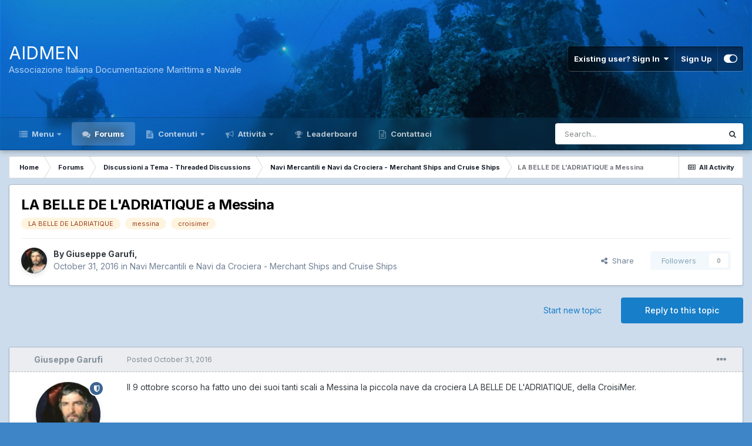

--- FILE ---
content_type: text/html;charset=UTF-8
request_url: https://www.aidmen.it/forums/topic/604-la-belle-de-ladriatique-a-messina/
body_size: 14683
content:
<!DOCTYPE html>
<html id="focus" lang="en-US" dir="ltr" 
data-focus-guest
data-focus-group-id='2'
data-focus-theme-id='10'

data-focus-navigation='dropdown'




data-focus-picker='scroll'

data-focus-scheme='light'

data-focus-cookie='10'

data-focus-userlinks='border'
data-focus-post='margin'
data-focus-post-header='border-v'
data-focus-post-controls='transparent buttons'
data-focus-blocks='pages sectiontitle'
data-focus-ui="new-badge transparent-ficon guest-alert" data-globaltemplate='4.7.0'>
	<head>
		<meta charset="utf-8">
        
		<title>LA BELLE DE L&#039;ADRIATIQUE a Messina - Navi Mercantili e Navi da Crociera - Merchant Ships and Cruise Ships - AIDMEN</title>
		
			<script>
  (function(i,s,o,g,r,a,m){i['GoogleAnalyticsObject']=r;i[r]=i[r]||function(){
  (i[r].q=i[r].q||[]).push(arguments)},i[r].l=1*new Date();a=s.createElement(o),
  m=s.getElementsByTagName(o)[0];a.async=1;a.src=g;m.parentNode.insertBefore(a,m)
  })(window,document,'script','//www.google-analytics.com/analytics.js','ga');

  ga('create', 'UA-59643204-1', 'auto');
  ga('send', 'pageview');

</script>
		
		
		
		

	<meta name="viewport" content="width=device-width, initial-scale=1">


	
	


	<meta name="twitter:card" content="summary" />



	
		
			
				<meta property="og:title" content="LA BELLE DE L&#039;ADRIATIQUE a Messina">
			
		
	

	
		
			
				<meta property="og:type" content="website">
			
		
	

	
		
			
				<meta property="og:url" content="https://www.aidmen.it/forums/topic/604-la-belle-de-ladriatique-a-messina/">
			
		
	

	
		
			
				<meta name="description" content="Il 9 ottobre scorso ha fatto uno dei suoi tanti scali a Messina la piccola nave da crociera LA BELLE DE L&#039;ADRIATIQUE, della CroisiMer. ... segue.">
			
		
	

	
		
			
				<meta property="og:description" content="Il 9 ottobre scorso ha fatto uno dei suoi tanti scali a Messina la piccola nave da crociera LA BELLE DE L&#039;ADRIATIQUE, della CroisiMer. ... segue.">
			
		
	

	
		
			
				<meta property="og:updated_time" content="2016-11-07T16:44:57Z">
			
		
	

	
		
			
				<meta name="keywords" content="LA BELLE DE LADRIATIQUE, messina, croisimer">
			
		
	

	
		
			
				<meta property="og:site_name" content="AIDMEN">
			
		
	

	
		
			
				<meta property="og:locale" content="en_US">
			
		
	


	
		<link rel="canonical" href="https://www.aidmen.it/forums/topic/604-la-belle-de-ladriatique-a-messina/" />
	

	
		<link as="style" rel="preload" href="https://www.aidmen.it/applications/core/interface/ckeditor/ckeditor/skins/ips/editor.css?t=M68E" />
	




<link rel="manifest" href="https://www.aidmen.it/manifest.webmanifest/">
<meta name="msapplication-config" content="https://www.aidmen.it/browserconfig.xml/">
<meta name="msapplication-starturl" content="/">
<meta name="application-name" content="AIDMEN">
<meta name="apple-mobile-web-app-title" content="AIDMEN">

	<meta name="theme-color" content="#ffffff">










<link rel="preload" href="//www.aidmen.it/applications/core/interface/font/fontawesome-webfont.woff2?v=4.7.0" as="font" crossorigin="anonymous">
		


	
		<link href="https://fonts.googleapis.com/css?family=Inter:300,300i,400,400i,500,700,700i" rel="stylesheet" referrerpolicy="origin">
	



	<link rel='stylesheet' href='https://www.aidmen.it/uploads/css_built_10/341e4a57816af3ba440d891ca87450ff_framework.css?v=839468de521661461162' media='all'>

	<link rel='stylesheet' href='https://www.aidmen.it/uploads/css_built_10/05e81b71abe4f22d6eb8d1a929494829_responsive.css?v=839468de521661461162' media='all'>

	<link rel='stylesheet' href='https://www.aidmen.it/uploads/css_built_10/20446cf2d164adcc029377cb04d43d17_flags.css?v=839468de521661461162' media='all'>

	<link rel='stylesheet' href='https://www.aidmen.it/uploads/css_built_10/90eb5adf50a8c640f633d47fd7eb1778_core.css?v=839468de521661461162' media='all'>

	<link rel='stylesheet' href='https://www.aidmen.it/uploads/css_built_10/5a0da001ccc2200dc5625c3f3934497d_core_responsive.css?v=839468de521661461162' media='all'>

	<link rel='stylesheet' href='https://www.aidmen.it/uploads/css_built_10/62e269ced0fdab7e30e026f1d30ae516_forums.css?v=839468de521661461162' media='all'>

	<link rel='stylesheet' href='https://www.aidmen.it/uploads/css_built_10/76e62c573090645fb99a15a363d8620e_forums_responsive.css?v=839468de521661461162' media='all'>

	<link rel='stylesheet' href='https://www.aidmen.it/uploads/css_built_10/ebdea0c6a7dab6d37900b9190d3ac77b_topics.css?v=839468de521661461162' media='all'>





<link rel='stylesheet' href='https://www.aidmen.it/uploads/css_built_10/258adbb6e4f3e83cd3b355f84e3fa002_custom.css?v=839468de521661461162' media='all'>




		
<script type='text/javascript'>
var focusHtml = document.getElementById('focus');
var cookieId = focusHtml.getAttribute('data-focus-cookie');

//	['setting-name', enabled-by-default, has-toggle]
var focusSettings = [
	
 ['sticky-header', 1, 1],
	
	['fluid', 0, 1],
	['larger-font-size', 0, 1],
	['sticky-author-panel', 0, 1],
	['sticky-sidebar', 0, 1],
	['flip-sidebar', 0, 1],
	
	
]; 
for(var i = 0; i < focusSettings.length; i++) {
	var settingName = focusSettings[i][0];
	var isDefault = focusSettings[i][1];
	var allowToggle = focusSettings[i][2];
	if(allowToggle){
		var choice = localStorage.getItem(settingName);
		if( (choice === '1') || (!choice && (isDefault)) ){
			focusHtml.classList.add('enable--' + settingName + '');
		}
	} else if(isDefault){
		focusHtml.classList.add('enable--' + settingName + '');
	}
}

	var loadRandomBackground = function(){
		var randomBackgrounds = [ 1,];
		var randomBackground = randomBackgrounds[Math.floor(Math.random()*randomBackgrounds.length)];
		focusHtml.setAttribute('data-focus-bg', randomBackground);
		focusHtml.setAttribute('data-focus-bg-random', '');
	}


	
		var backgroundChoice = localStorage.getItem('focusBackground-' + cookieId + '') || '1';
		if (backgroundChoice == 'random'){
			loadRandomBackground();
		} else {
			focusHtml.setAttribute('data-focus-bg', '' + backgroundChoice + '');
		}
	

</script>

 
		
		
		

		
 
	</head>
	<body class='ipsApp ipsApp_front ipsJS_none ipsClearfix' data-controller='core.front.core.app' data-message="" data-pageApp='forums' data-pageLocation='front' data-pageModule='forums' data-pageController='topic' data-pageID='604'  >
		
        

        

		<a href='#ipsLayout_mainArea' class='ipsHide' title='Go to main content on this page' accesskey='m'>Jump to content</a>
			
<div class='focus-mobile-search'>
	<div class='focus-mobile-search__close' data-class='display--focus-mobile-search'><i class="fa fa-times" aria-hidden="true"></i></div>
</div>
			<div class='background-overlay'>
      			<div class='header-wrap focus-sticky-header'>
                  	
<ul id='elMobileNav' class='ipsResponsive_hideDesktop' data-controller='core.front.core.mobileNav'>
	
		
			
			
				
				
			
				
				
			
				
					<li id='elMobileBreadcrumb'>
						<a href='https://www.aidmen.it/forums/forum/11-navi-mercantili-e-navi-da-crociera-merchant-ships-and-cruise-ships/'>
							<span>Navi Mercantili e Navi da Crociera - Merchant Ships and Cruise Ships</span>
						</a>
					</li>
				
				
			
				
				
			
		
	
  
	<li class='elMobileNav__home'>
		<a href='https://www.aidmen.it/'><i class="fa fa-home" aria-hidden="true"></i></a>
	</li>
	
	
	<li >
		<a data-action="defaultStream" href='https://www.aidmen.it/discover/'><i class="fa fa-newspaper-o" aria-hidden="true"></i></a>
	</li>

	

	
		<li class='ipsJS_show'>
			<a href='https://www.aidmen.it/search/' data-class='display--focus-mobile-search'><i class='fa fa-search'></i></a>
		</li>
	

	
<li data-focus-editor>
	<a href='#'>
		<i class='fa fa-toggle-on'></i>
	</a>
</li>
<li data-focus-toggle-theme>
	<a href='#'>
		<i class='fa'></i>
	</a>
</li>
  	
	<li data-ipsDrawer data-ipsDrawer-drawerElem='#elMobileDrawer'>
		<a href='#'>
			
			
				
			
			
			
			<i class='fa fa-navicon'></i>
		</a>
	</li>
</ul>
					<div id='ipsLayout_header'>
						<header class='focus-header'>
							<div class='ipsLayout_container'>
								<div class='focus-header-align'>
									
<a class='focus-logo' href='https://www.aidmen.it/' accesskey='1'>
	
		<span class='focus-logo__text'>
			<span class='focus-logo__name'>AIDMEN</span>
			<span class='focus-logo__slogan'>Associazione Italiana Documentazione Marittima e Navale</span>
		</span>
	
</a>
									
										<div class='focus-user'>

	<ul id='elUserNav' class='ipsList_inline cSignedOut ipsResponsive_showDesktop'>
		<li id='elSignInLink'>
			<a href='https://www.aidmen.it/login/' data-ipsMenu-closeOnClick="false" data-ipsMenu id='elUserSignIn'>
				Existing user? Sign In &nbsp;<i class='fa fa-caret-down'></i>
			</a>
			
<div id='elUserSignIn_menu' class='ipsMenu ipsMenu_auto ipsHide'>
	<form accept-charset='utf-8' method='post' action='https://www.aidmen.it/login/'>
		<input type="hidden" name="csrfKey" value="ee21cfe8f70432e84fbace190cf989e3">
		<input type="hidden" name="ref" value="aHR0cHM6Ly93d3cuYWlkbWVuLml0L2ZvcnVtcy90b3BpYy82MDQtbGEtYmVsbGUtZGUtbGFkcmlhdGlxdWUtYS1tZXNzaW5hLw==">
		<div data-role="loginForm">
			
			
			
				
<div class="ipsPad ipsForm ipsForm_vertical">
	<h4 class="ipsType_sectionHead">Sign In</h4>
	<br><br>
	<ul class='ipsList_reset'>
		<li class="ipsFieldRow ipsFieldRow_noLabel ipsFieldRow_fullWidth">
			
			
				<input type="text" placeholder="Display Name" name="auth" autocomplete="username">
			
		</li>
		<li class="ipsFieldRow ipsFieldRow_noLabel ipsFieldRow_fullWidth">
			<input type="password" placeholder="Password" name="password" autocomplete="current-password">
		</li>
		<li class="ipsFieldRow ipsFieldRow_checkbox ipsClearfix">
			<span class="ipsCustomInput">
				<input type="checkbox" name="remember_me" id="remember_me_checkbox" value="1" checked aria-checked="true">
				<span></span>
			</span>
			<div class="ipsFieldRow_content">
				<label class="ipsFieldRow_label" for="remember_me_checkbox">Remember me</label>
				<span class="ipsFieldRow_desc">Not recommended on shared computers</span>
			</div>
		</li>
		<li class="ipsFieldRow ipsFieldRow_fullWidth">
			<button type="submit" name="_processLogin" value="usernamepassword" class="ipsButton ipsButton_primary ipsButton_small" id="elSignIn_submit">Sign In</button>
			
				<p class="ipsType_right ipsType_small">
					
						<a href='https://www.aidmen.it/lostpassword/' data-ipsDialog data-ipsDialog-title='Forgot your password?'>
					
					Forgot your password?</a>
				</p>
			
		</li>
	</ul>
</div>
			
		</div>
	</form>
</div>
		</li>
		
			<li>
				
					<a href='https://www.aidmen.it/register/' data-ipsDialog data-ipsDialog-size='narrow' data-ipsDialog-title='Sign Up' id='elRegisterButton'>Sign Up</a>
				
			</li>
		
		
<li class='elUserNav_sep'></li>
<li class='cUserNav_icon ipsJS_show' data-focus-editor>
	<a href='#' data-ipsTooltip>
		<i class='fa fa-toggle-on'></i>
	</a>
</li>
<li class='cUserNav_icon ipsJS_show' data-focus-toggle-theme>
	<a href='#' data-ipsTooltip>
		<i class='fa'></i>
	</a>
</li>

 
	</ul>
</div>
									
								</div>
							</div>
						</header>
						<div class='focus-nav-bar'>
							<div class='secondary-header-align ipsLayout_container ipsFlex ipsFlex-jc:between ipsFlex-ai:center'>
								<div class='focus-nav'>

	<nav  class=' ipsResponsive_showDesktop'>
		<div class='ipsNavBar_primary ipsNavBar_primary--loading ipsLayout_container '>
			<ul data-role="primaryNavBar" class='ipsClearfix'>
				


	
		
		
		<li  id='elNavSecondary_1' data-role="navBarItem" data-navApp="core" data-navExt="CustomItem">
			
			
				<a href="http://www.aidmen.it"  data-navItem-id="1" >
					Menu<span class='ipsNavBar_active__identifier'></span>
				</a>
			
			
				<ul class='ipsNavBar_secondary ipsHide' data-role='secondaryNavBar'>
					


	
		
		
		<li  id='elNavSecondary_10' data-role="navBarItem" data-navApp="cms" data-navExt="Pages">
			
			
				<a href="https://www.aidmen.it"  data-navItem-id="10" >
					Home<span class='ipsNavBar_active__identifier'></span>
				</a>
			
			
		</li>
	
	

	
		
		
		<li  id='elNavSecondary_21' data-role="navBarItem" data-navApp="core" data-navExt="CustomItem">
			
			
				<a href="https://www.aidmen.it/articles.html/chi-siamo/"  data-navItem-id="21" >
					Chi siamo<span class='ipsNavBar_active__identifier'></span>
				</a>
			
			
		</li>
	
	

	
		
		
		<li  id='elNavSecondary_22' data-role="navBarItem" data-navApp="core" data-navExt="CustomItem">
			
			
				<a href="https://www.aidmen.it/articles.html/articles/"  data-navItem-id="22" >
					Articoli<span class='ipsNavBar_active__identifier'></span>
				</a>
			
			
		</li>
	
	

	
		
		
		<li  id='elNavSecondary_24' data-role="navBarItem" data-navApp="core" data-navExt="CustomItem">
			
			
				<a href="https://www.aidmen.it/articles.html/bollettino/"  data-navItem-id="24" >
					Bollettino<span class='ipsNavBar_active__identifier'></span>
				</a>
			
			
		</li>
	
	

	
		
		
		<li  id='elNavSecondary_25' data-role="navBarItem" data-navApp="core" data-navExt="CustomItem">
			
			
				<a href="https://www.aidmen.it/articles.html/bibliografia-essenziale/"  data-navItem-id="25" >
					Bibliografia navale<span class='ipsNavBar_active__identifier'></span>
				</a>
			
			
		</li>
	
	

	
		
		
		<li  id='elNavSecondary_26' data-role="navBarItem" data-navApp="core" data-navExt="CustomItem">
			
			
				<a href="https://www.aidmen.it/articles.html/recensioni-librarie/"  data-navItem-id="26" >
					Recensioni<span class='ipsNavBar_active__identifier'></span>
				</a>
			
			
		</li>
	
	

					<li class='ipsHide' id='elNavigationMore_1' data-role='navMore'>
						<a href='#' data-ipsMenu data-ipsMenu-appendTo='#elNavigationMore_1' id='elNavigationMore_1_dropdown'>More <i class='fa fa-caret-down'></i></a>
						<ul class='ipsHide ipsMenu ipsMenu_auto' id='elNavigationMore_1_dropdown_menu' data-role='moreDropdown'></ul>
					</li>
				</ul>
			
		</li>
	
	

	
		
		
			
		
		<li class='ipsNavBar_active' data-active id='elNavSecondary_11' data-role="navBarItem" data-navApp="forums" data-navExt="Forums">
			
			
				<a href="https://www.aidmen.it/forums/"  data-navItem-id="11" data-navDefault>
					Forums<span class='ipsNavBar_active__identifier'></span>
				</a>
			
			
		</li>
	
	

	
		
		
		<li  id='elNavSecondary_19' data-role="navBarItem" data-navApp="cms" data-navExt="Pages">
			
			
				<a href="https://www.aidmen.it/articles.html/"  data-navItem-id="19" >
					Contenuti<span class='ipsNavBar_active__identifier'></span>
				</a>
			
			
				<ul class='ipsNavBar_secondary ipsHide' data-role='secondaryNavBar'>
					


	
		
		
		<li  id='elNavSecondary_27' data-role="navBarItem" data-navApp="core" data-navExt="CustomItem">
			
			
				<a href="https://www.aidmen.it/articles.html/news/"  data-navItem-id="27" >
					News<span class='ipsNavBar_active__identifier'></span>
				</a>
			
			
		</li>
	
	

	
	

	
	

	
		
		
		<li  id='elNavSecondary_16' data-role="navBarItem" data-navApp="core" data-navExt="Leaderboard">
			
			
				<a href="https://www.aidmen.it/leaderboard/"  data-navItem-id="16" >
					Leaderboard<span class='ipsNavBar_active__identifier'></span>
				</a>
			
			
		</li>
	
	

	
		
		
		<li  id='elNavSecondary_12' data-role="navBarItem" data-navApp="calendar" data-navExt="Calendar">
			
			
				<a href="https://www.aidmen.it/calendar/"  data-navItem-id="12" >
					Calendar<span class='ipsNavBar_active__identifier'></span>
				</a>
			
			
		</li>
	
	

	
		
		
		<li  id='elNavSecondary_14' data-role="navBarItem" data-navApp="core" data-navExt="StaffDirectory">
			
			
				<a href="https://www.aidmen.it/staff/"  data-navItem-id="14" >
					Staff<span class='ipsNavBar_active__identifier'></span>
				</a>
			
			
		</li>
	
	

	
		
		
		<li  id='elNavSecondary_15' data-role="navBarItem" data-navApp="core" data-navExt="OnlineUsers">
			
			
				<a href="https://www.aidmen.it/online/"  data-navItem-id="15" >
					Online Users<span class='ipsNavBar_active__identifier'></span>
				</a>
			
			
		</li>
	
	

					<li class='ipsHide' id='elNavigationMore_19' data-role='navMore'>
						<a href='#' data-ipsMenu data-ipsMenu-appendTo='#elNavigationMore_19' id='elNavigationMore_19_dropdown'>More <i class='fa fa-caret-down'></i></a>
						<ul class='ipsHide ipsMenu ipsMenu_auto' id='elNavigationMore_19_dropdown_menu' data-role='moreDropdown'></ul>
					</li>
				</ul>
			
		</li>
	
	

	
		
		
		<li  id='elNavSecondary_2' data-role="navBarItem" data-navApp="core" data-navExt="CustomItem">
			
			
				<a href="https://www.aidmen.it/discover/"  data-navItem-id="2" >
					Attività<span class='ipsNavBar_active__identifier'></span>
				</a>
			
			
				<ul class='ipsNavBar_secondary ipsHide' data-role='secondaryNavBar'>
					


	
		
		
		<li  id='elNavSecondary_4' data-role="navBarItem" data-navApp="core" data-navExt="AllActivity">
			
			
				<a href="https://www.aidmen.it/discover/"  data-navItem-id="4" >
					All Activity<span class='ipsNavBar_active__identifier'></span>
				</a>
			
			
		</li>
	
	

	
	

	
	

	
	

	
		
		
		<li  id='elNavSecondary_8' data-role="navBarItem" data-navApp="core" data-navExt="Search">
			
			
				<a href="https://www.aidmen.it/search/"  data-navItem-id="8" >
					Search<span class='ipsNavBar_active__identifier'></span>
				</a>
			
			
		</li>
	
	

	
	

					<li class='ipsHide' id='elNavigationMore_2' data-role='navMore'>
						<a href='#' data-ipsMenu data-ipsMenu-appendTo='#elNavigationMore_2' id='elNavigationMore_2_dropdown'>More <i class='fa fa-caret-down'></i></a>
						<ul class='ipsHide ipsMenu ipsMenu_auto' id='elNavigationMore_2_dropdown_menu' data-role='moreDropdown'></ul>
					</li>
				</ul>
			
		</li>
	
	

	
		
		
		<li  id='elNavSecondary_18' data-role="navBarItem" data-navApp="core" data-navExt="Leaderboard">
			
			
				<a href="https://www.aidmen.it/leaderboard/"  data-navItem-id="18" >
					Leaderboard<span class='ipsNavBar_active__identifier'></span>
				</a>
			
			
		</li>
	
	

	
		
		
		<li  id='elNavSecondary_28' data-role="navBarItem" data-navApp="core" data-navExt="CustomItem">
			
			
				<a href="https://www.aidmen.it/contact/"  data-navItem-id="28" >
					Contattaci<span class='ipsNavBar_active__identifier'></span>
				</a>
			
			
		</li>
	
	

				
				<li class="focus-nav__more focus-nav__more--hidden">
					<a href="#"> More <span class='ipsNavBar_active__identifier'></span></a>
					<ul class='ipsNavBar_secondary'></ul>
				</li>
				
			</ul>
			

	<div id="elSearchWrapper">
		<div id='elSearch' data-controller="core.front.core.quickSearch">
			<form accept-charset='utf-8' action='//www.aidmen.it/search/?do=quicksearch' method='post'>
                <input type='search' id='elSearchField' placeholder='Search...' name='q' autocomplete='off' aria-label='Search'>
                <details class='cSearchFilter'>
                    <summary class='cSearchFilter__text'></summary>
                    <ul class='cSearchFilter__menu'>
                        
                        <li><label><input type="radio" name="type" value="all" ><span class='cSearchFilter__menuText'>Everywhere</span></label></li>
                        
                            
                                <li><label><input type="radio" name="type" value='contextual_{&quot;type&quot;:&quot;forums_topic&quot;,&quot;nodes&quot;:11}' checked><span class='cSearchFilter__menuText'>This Forum</span></label></li>
                            
                                <li><label><input type="radio" name="type" value='contextual_{&quot;type&quot;:&quot;forums_topic&quot;,&quot;item&quot;:604}' checked><span class='cSearchFilter__menuText'>This Topic</span></label></li>
                            
                        
                        
                            <li><label><input type="radio" name="type" value="core_statuses_status"><span class='cSearchFilter__menuText'>Status Updates</span></label></li>
                        
                            <li><label><input type="radio" name="type" value="cms_pages_pageitem"><span class='cSearchFilter__menuText'>Pages</span></label></li>
                        
                            <li><label><input type="radio" name="type" value="cms_records1"><span class='cSearchFilter__menuText'>Contenuti</span></label></li>
                        
                            <li><label><input type="radio" name="type" value="cms_records2"><span class='cSearchFilter__menuText'>Videos</span></label></li>
                        
                            <li><label><input type="radio" name="type" value="forums_topic"><span class='cSearchFilter__menuText'>Topics</span></label></li>
                        
                            <li><label><input type="radio" name="type" value="calendar_event"><span class='cSearchFilter__menuText'>Events</span></label></li>
                        
                            <li><label><input type="radio" name="type" value="core_members"><span class='cSearchFilter__menuText'>Members</span></label></li>
                        
                    </ul>
                </details>
				<button class='cSearchSubmit' type="submit" aria-label='Search'><i class="fa fa-search"></i></button>
			</form>
		</div>
	</div>

		</div>
	</nav>
</div>
								
									<div class='focus-search'></div>
								
							</div>
						</div>
					</div>
				</div>
		<main id='ipsLayout_body' class='ipsLayout_container'>
			<div class='focus-content'>
				<div class='focus-content-padding'>
					<div id='ipsLayout_contentArea'>
						<div class='focus-precontent'>
							<div class='focus-breadcrumb'>
								
<nav class='ipsBreadcrumb ipsBreadcrumb_top ipsFaded_withHover'>
	

	<ul class='ipsList_inline ipsPos_right'>
		
		<li >
			<a data-action="defaultStream" class='ipsType_light '  href='https://www.aidmen.it/discover/'><i class="fa fa-newspaper-o" aria-hidden="true"></i> <span>All Activity</span></a>
		</li>
		
	</ul>

	<ul data-role="breadcrumbList">
		<li>
			<a title="Home" href='https://www.aidmen.it/'>
				<span>Home <i class='fa fa-angle-right'></i></span>
			</a>
		</li>
		
		
			<li>
				
					<a href='https://www.aidmen.it/forums/'>
						<span>Forums <i class='fa fa-angle-right' aria-hidden="true"></i></span>
					</a>
				
			</li>
		
			<li>
				
					<a href='https://www.aidmen.it/forums/forum/9-discussioni-a-tema-threaded-discussions/'>
						<span>Discussioni a Tema - Threaded Discussions <i class='fa fa-angle-right' aria-hidden="true"></i></span>
					</a>
				
			</li>
		
			<li>
				
					<a href='https://www.aidmen.it/forums/forum/11-navi-mercantili-e-navi-da-crociera-merchant-ships-and-cruise-ships/'>
						<span>Navi Mercantili e Navi da Crociera - Merchant Ships and Cruise Ships <i class='fa fa-angle-right' aria-hidden="true"></i></span>
					</a>
				
			</li>
		
			<li>
				
					LA BELLE DE L&#039;ADRIATIQUE a Messina
				
			</li>
		
	</ul>
</nav>
								

							</div>
						</div>
						






						<div id='ipsLayout_contentWrapper'>
							
							<div id='ipsLayout_mainArea'>
								
								
								
								
								

	




								



<div class="ipsPageHeader ipsResponsive_pull ipsBox ipsPadding sm:ipsPadding:half ipsMargin_bottom">
		
	
	<div class="ipsFlex ipsFlex-ai:center ipsFlex-fw:wrap ipsGap:4">
		<div class="ipsFlex-flex:11">
			<h1 class="ipsType_pageTitle ipsContained_container">
				

				
				
					<span class="ipsType_break ipsContained">
						<span>LA BELLE DE L&#039;ADRIATIQUE a Messina</span>
					</span>
				
			</h1>
			
			
				


	
		<ul class='ipsTags ipsList_inline ' >
			
				
					

<li >
	
	<a href="https://www.aidmen.it/tags/LA%20BELLE%20DE%20LADRIATIQUE/" class='ipsTag' title="Find other content tagged with 'LA BELLE DE LADRIATIQUE'" rel="tag" data-tag-label="LA BELLE DE LADRIATIQUE"><span>LA BELLE DE LADRIATIQUE</span></a>
	
</li>
				
					

<li >
	
	<a href="https://www.aidmen.it/tags/messina/" class='ipsTag' title="Find other content tagged with 'messina'" rel="tag" data-tag-label="messina"><span>messina</span></a>
	
</li>
				
					

<li >
	
	<a href="https://www.aidmen.it/tags/croisimer/" class='ipsTag' title="Find other content tagged with 'croisimer'" rel="tag" data-tag-label="croisimer"><span>croisimer</span></a>
	
</li>
				
			
			
		</ul>
		
	

			
		</div>
		
	</div>
	<hr class="ipsHr">
	<div class="ipsPageHeader__meta ipsFlex ipsFlex-jc:between ipsFlex-ai:center ipsFlex-fw:wrap ipsGap:3">
		<div class="ipsFlex-flex:11">
			<div class="ipsPhotoPanel ipsPhotoPanel_mini ipsPhotoPanel_notPhone ipsClearfix">
				


	<a href="https://www.aidmen.it/profile/19-giuseppe-garufi/" rel="nofollow" data-ipsHover data-ipsHover-width="370" data-ipsHover-target="https://www.aidmen.it/profile/19-giuseppe-garufi/?do=hovercard" class="ipsUserPhoto ipsUserPhoto_mini" title="Go to Giuseppe Garufi's profile">
		<img src='https://www.aidmen.it/uploads/profile/photo-thumb-19.jpg' alt='Giuseppe Garufi' loading="lazy">
	</a>

				<div>
					<p class="ipsType_reset ipsType_blendLinks">
						<span class="ipsType_normal">
						
							<strong>By 


<a href='https://www.aidmen.it/profile/19-giuseppe-garufi/' rel="nofollow" data-ipsHover data-ipsHover-width='370' data-ipsHover-target='https://www.aidmen.it/profile/19-giuseppe-garufi/?do=hovercard&amp;referrer=https%253A%252F%252Fwww.aidmen.it%252Fforums%252Ftopic%252F604-la-belle-de-ladriatique-a-messina%252F' title="Go to Giuseppe Garufi's profile" class="ipsType_break">Giuseppe Garufi</a>, </strong><br>
							<span class="ipsType_light"><time datetime='2016-10-31T19:15:23Z' title='10/31/2016 07:15  PM' data-short='9 yr'>October 31, 2016</time> in <a href="https://www.aidmen.it/forums/forum/11-navi-mercantili-e-navi-da-crociera-merchant-ships-and-cruise-ships/">Navi Mercantili e Navi da Crociera - Merchant Ships and Cruise Ships</a></span>
						
						</span>
					</p>
				</div>
			</div>
		</div>
		
			<div class="ipsFlex-flex:01 ipsResponsive_hidePhone">
				<div class="ipsFlex ipsFlex-ai:center ipsFlex-jc:center ipsGap:3 ipsGap_row:0">
					
						


    <a href='#elShareItem_657979459_menu' id='elShareItem_657979459' data-ipsMenu class='ipsShareButton ipsButton ipsButton_verySmall ipsButton_link ipsButton_link--light'>
        <span><i class='fa fa-share-alt'></i></span> &nbsp;Share
    </a>

    <div class='ipsPadding ipsMenu ipsMenu_auto ipsHide' id='elShareItem_657979459_menu' data-controller="core.front.core.sharelink">
        <ul class='ipsList_inline'>
            
                <li>
<a href="http://twitter.com/share?url=https%3A%2F%2Fwww.aidmen.it%2Fforums%2Ftopic%2F604-la-belle-de-ladriatique-a-messina%2F" class="cShareLink cShareLink_twitter" target="_blank" data-role="shareLink" title='Share on Twitter' data-ipsTooltip rel='nofollow noopener'>
	<i class="fa fa-twitter"></i>
</a></li>
            
                <li>
<a href="https://www.facebook.com/sharer/sharer.php?u=https%3A%2F%2Fwww.aidmen.it%2Fforums%2Ftopic%2F604-la-belle-de-ladriatique-a-messina%2F" class="cShareLink cShareLink_facebook" target="_blank" data-role="shareLink" title='Share on Facebook' data-ipsTooltip rel='noopener nofollow'>
	<i class="fa fa-facebook"></i>
</a></li>
            
                <li>
<a href="http://www.reddit.com/submit?url=https%3A%2F%2Fwww.aidmen.it%2Fforums%2Ftopic%2F604-la-belle-de-ladriatique-a-messina%2F&amp;title=LA+BELLE+DE+L%27ADRIATIQUE+a+Messina" rel="nofollow noopener" class="cShareLink cShareLink_reddit" target="_blank" title='Share on Reddit' data-ipsTooltip>
	<i class="fa fa-reddit"></i>
</a></li>
            
                <li>
<a href="mailto:?subject=LA%20BELLE%20DE%20L%27ADRIATIQUE%20a%20Messina&body=https%3A%2F%2Fwww.aidmen.it%2Fforums%2Ftopic%2F604-la-belle-de-ladriatique-a-messina%2F" rel='nofollow' class='cShareLink cShareLink_email' title='Share via email' data-ipsTooltip>
	<i class="fa fa-envelope"></i>
</a></li>
            
                <li>
<a href="http://pinterest.com/pin/create/button/?url=https://www.aidmen.it/forums/topic/604-la-belle-de-ladriatique-a-messina/&amp;media=" class="cShareLink cShareLink_pinterest" rel="nofollow noopener" target="_blank" data-role="shareLink" title='Share on Pinterest' data-ipsTooltip>
	<i class="fa fa-pinterest"></i>
</a></li>
            
        </ul>
        
            <hr class='ipsHr'>
            <button class='ipsHide ipsButton ipsButton_verySmall ipsButton_light ipsButton_fullWidth ipsMargin_top:half' data-controller='core.front.core.webshare' data-role='webShare' data-webShareTitle='LA BELLE DE L&#039;ADRIATIQUE a Messina' data-webShareText='LA BELLE DE L&#039;ADRIATIQUE a Messina' data-webShareUrl='https://www.aidmen.it/forums/topic/604-la-belle-de-ladriatique-a-messina/'>More sharing options...</button>
        
    </div>

					
					



					

<div data-followApp='forums' data-followArea='topic' data-followID='604' data-controller='core.front.core.followButton'>
	

	<a href='https://www.aidmen.it/login/' rel="nofollow" class="ipsFollow ipsPos_middle ipsButton ipsButton_light ipsButton_verySmall ipsButton_disabled" data-role="followButton" data-ipsTooltip title='Sign in to follow this'>
		<span>Followers</span>
		<span class='ipsCommentCount'>0</span>
	</a>

</div>
				</div>
			</div>
					
	</div>
	
	
</div>






<div class="ipsClearfix">
	<ul class="ipsToolList ipsToolList_horizontal ipsClearfix ipsSpacer_both ">
		
			<li class="ipsToolList_primaryAction">
				<span data-controller="forums.front.topic.reply">
					
						<a href="#replyForm" rel="nofollow" class="ipsButton ipsButton_important ipsButton_medium ipsButton_fullWidth" data-action="replyToTopic">Reply to this topic</a>
					
				</span>
			</li>
		
		
			<li class="ipsResponsive_hidePhone">
				
					<a href="https://www.aidmen.it/forums/forum/11-navi-mercantili-e-navi-da-crociera-merchant-ships-and-cruise-ships/?do=add" rel="nofollow" class="ipsButton ipsButton_link ipsButton_medium ipsButton_fullWidth" title="Start a new topic in this forum">Start new topic</a>
				
			</li>
		
		
	</ul>
</div>

<div id="comments" data-controller="core.front.core.commentFeed,forums.front.topic.view, core.front.core.ignoredComments" data-autopoll data-baseurl="https://www.aidmen.it/forums/topic/604-la-belle-de-ladriatique-a-messina/" data-lastpage data-feedid="topic-604" class="cTopic ipsClear ipsSpacer_top">
	
			
	

	

<div data-controller='core.front.core.recommendedComments' data-url='https://www.aidmen.it/forums/topic/604-la-belle-de-ladriatique-a-messina/?recommended=comments' class='ipsRecommendedComments ipsHide'>
	<div data-role="recommendedComments">
		<h2 class='ipsType_sectionHead ipsType_large ipsType_bold ipsMargin_bottom'>Recommended Posts</h2>
		
	</div>
</div>
	
	<div id="elPostFeed" data-role="commentFeed" data-controller="core.front.core.moderation" >
		<form action="https://www.aidmen.it/forums/topic/604-la-belle-de-ladriatique-a-messina/?csrfKey=ee21cfe8f70432e84fbace190cf989e3&amp;do=multimodComment" method="post" data-ipspageaction data-role="moderationTools">
			
			
				

					

					
					



<a id='comment-4595'></a>
<article  id='elComment_4595' class='cPost ipsBox ipsResponsive_pull  ipsComment  ipsComment_parent ipsClearfix ipsClear ipsColumns ipsColumns_noSpacing ipsColumns_collapsePhone    '>
	

	

	<div class='cAuthorPane_mobile ipsResponsive_showPhone'>
		<div class='cAuthorPane_photo'>
			<div class='cAuthorPane_photoWrap'>
				


	<a href="https://www.aidmen.it/profile/19-giuseppe-garufi/" rel="nofollow" data-ipsHover data-ipsHover-width="370" data-ipsHover-target="https://www.aidmen.it/profile/19-giuseppe-garufi/?do=hovercard" class="ipsUserPhoto ipsUserPhoto_large" title="Go to Giuseppe Garufi's profile">
		<img src='https://www.aidmen.it/uploads/profile/photo-thumb-19.jpg' alt='Giuseppe Garufi' loading="lazy">
	</a>

				
				<span class="cAuthorPane_badge cAuthorPane_badge--moderator" data-ipsTooltip title="Giuseppe Garufi is a moderator"></span>
				
				
					<a href="https://www.aidmen.it/profile/19-giuseppe-garufi/badges/" rel="nofollow">
						
<img src='https://www.aidmen.it/uploads/set_resources_10/84c1e40ea0e759e3f1505eb1788ddf3c_default_rank.png' loading="lazy" alt="Advanced Member" class="cAuthorPane_badge cAuthorPane_badge--rank ipsOutline ipsOutline:2px" data-ipsTooltip title="Rank: Advanced Member (3/3)">
					</a>
				
			</div>
		</div>
		<div class='cAuthorPane_content'>
			<h3 class='ipsType_sectionHead cAuthorPane_author ipsType_break ipsType_blendLinks ipsFlex ipsFlex-ai:center'>
				


<a href='https://www.aidmen.it/profile/19-giuseppe-garufi/' rel="nofollow" data-ipsHover data-ipsHover-width='370' data-ipsHover-target='https://www.aidmen.it/profile/19-giuseppe-garufi/?do=hovercard&amp;referrer=https%253A%252F%252Fwww.aidmen.it%252Fforums%252Ftopic%252F604-la-belle-de-ladriatique-a-messina%252F' title="Go to Giuseppe Garufi's profile" class="ipsType_break">Giuseppe Garufi</a>
			</h3>
			<div class='ipsType_light ipsType_reset'>
				<a href='https://www.aidmen.it/forums/topic/604-la-belle-de-ladriatique-a-messina/?do=findComment&amp;comment=4595' rel="nofollow" class='ipsType_blendLinks'>Posted <time datetime='2016-10-31T19:15:23Z' title='10/31/2016 07:15  PM' data-short='9 yr'>October 31, 2016</time></a>
				
			</div>
		</div>
	</div>
	<aside class='ipsComment_author cAuthorPane ipsColumn ipsColumn_medium ipsResponsive_hidePhone'>
		<h3 class='ipsType_sectionHead cAuthorPane_author ipsType_blendLinks ipsType_break'><strong>


<a href='https://www.aidmen.it/profile/19-giuseppe-garufi/' rel="nofollow" data-ipsHover data-ipsHover-width='370' data-ipsHover-target='https://www.aidmen.it/profile/19-giuseppe-garufi/?do=hovercard&amp;referrer=https%253A%252F%252Fwww.aidmen.it%252Fforums%252Ftopic%252F604-la-belle-de-ladriatique-a-messina%252F' title="Go to Giuseppe Garufi's profile" class="ipsType_break">Giuseppe Garufi</a></strong>
			
		</h3>
		<ul class='cAuthorPane_info ipsList_reset'>
			<li data-role='photo' class='cAuthorPane_photo'>
				<div class='cAuthorPane_photoWrap'>
					


	<a href="https://www.aidmen.it/profile/19-giuseppe-garufi/" rel="nofollow" data-ipsHover data-ipsHover-width="370" data-ipsHover-target="https://www.aidmen.it/profile/19-giuseppe-garufi/?do=hovercard" class="ipsUserPhoto ipsUserPhoto_large" title="Go to Giuseppe Garufi's profile">
		<img src='https://www.aidmen.it/uploads/profile/photo-thumb-19.jpg' alt='Giuseppe Garufi' loading="lazy">
	</a>

					
						<span class="cAuthorPane_badge cAuthorPane_badge--moderator" data-ipsTooltip title="Giuseppe Garufi is a moderator"></span>
					
					
						
<img src='https://www.aidmen.it/uploads/set_resources_10/84c1e40ea0e759e3f1505eb1788ddf3c_default_rank.png' loading="lazy" alt="Advanced Member" class="cAuthorPane_badge cAuthorPane_badge--rank ipsOutline ipsOutline:2px" data-ipsTooltip title="Rank: Advanced Member (3/3)">
					
				</div>
			</li>
			
				<li data-role='group'>Moderators</li>
				
					<li data-role='group-icon'><img src='https://www.aidmen.it/uploads/team_staff.png' alt='' class='cAuthorGroupIcon'></li>
				
			
			
				<li data-role='stats' class='ipsMargin_top'>
					<ul class="ipsList_reset ipsType_light ipsFlex ipsFlex-ai:center ipsFlex-jc:center ipsGap_row:2 cAuthorPane_stats">
						<li>
							
								<a href="https://www.aidmen.it/profile/19-giuseppe-garufi/content/" rel="nofollow" title="4,151 posts" data-ipsTooltip class="ipsType_blendLinks">
							
								<i class="fa fa-comment"></i> 4.2k
							
								</a>
							
						</li>
						
					</ul>
				</li>
			
			
				

	
	<li data-role='custom-field' class='ipsResponsive_hidePhone ipsType_break'>
		
<span class='ft'>Location</span><span class='fc'>Messina</span>
	</li>
	

			
		</ul>
	</aside>
	<div class='ipsColumn ipsColumn_fluid ipsMargin:none'>
		

<div id='comment-4595_wrap' data-controller='core.front.core.comment' data-commentApp='forums' data-commentType='forums' data-commentID="4595" data-quoteData='{&quot;userid&quot;:19,&quot;username&quot;:&quot;Giuseppe Garufi&quot;,&quot;timestamp&quot;:1477941323,&quot;contentapp&quot;:&quot;forums&quot;,&quot;contenttype&quot;:&quot;forums&quot;,&quot;contentid&quot;:604,&quot;contentclass&quot;:&quot;forums_Topic&quot;,&quot;contentcommentid&quot;:4595}' class='ipsComment_content ipsType_medium'>

	<div class='ipsComment_meta ipsType_light ipsFlex ipsFlex-ai:center ipsFlex-jc:between ipsFlex-fd:row-reverse'>
		<div class='ipsType_light ipsType_reset ipsType_blendLinks ipsComment_toolWrap'>
			<div class='ipsResponsive_hidePhone ipsComment_badges'>
				<ul class='ipsList_reset ipsFlex ipsFlex-jc:end ipsFlex-fw:wrap ipsGap:2 ipsGap_row:1'>
					
					
					
					
					
				</ul>
			</div>
			<ul class='ipsList_reset ipsComment_tools'>
				<li>
					<a href='#elControls_4595_menu' class='ipsComment_ellipsis' id='elControls_4595' title='More options...' data-ipsMenu data-ipsMenu-appendTo='#comment-4595_wrap'><i class='fa fa-ellipsis-h'></i></a>
					<ul id='elControls_4595_menu' class='ipsMenu ipsMenu_narrow ipsHide'>
						
							<li class='ipsMenu_item'><a href='https://www.aidmen.it/forums/topic/604-la-belle-de-ladriatique-a-messina/?do=reportComment&amp;comment=4595' data-ipsDialog data-ipsDialog-remoteSubmit data-ipsDialog-size='medium' data-ipsDialog-flashMessage='Thanks for your report.' data-ipsDialog-title="Report post" data-action='reportComment' title='Report this content'>Report</a></li>
						
						
							<li class='ipsMenu_item'><a href='https://www.aidmen.it/forums/topic/604-la-belle-de-ladriatique-a-messina/' title='Share this post' data-ipsDialog data-ipsDialog-size='narrow' data-ipsDialog-content='#elShareComment_4595_menu' data-ipsDialog-title="Share this post" id='elSharePost_4595' data-role='shareComment'>Share</a></li>
						
                        
						
						
						
							
								
							
							
							
							
							
							
						
					</ul>
				</li>
				
			</ul>
		</div>

		<div class='ipsType_reset ipsResponsive_hidePhone'>
			<a href='https://www.aidmen.it/forums/topic/604-la-belle-de-ladriatique-a-messina/?do=findComment&amp;comment=4595' rel="nofollow" class='ipsType_blendLinks'>Posted <time datetime='2016-10-31T19:15:23Z' title='10/31/2016 07:15  PM' data-short='9 yr'>October 31, 2016</time></a>
			
			<span class='ipsResponsive_hidePhone'>
				
				
			</span>
		</div>
	</div>

	

    

	<div class='cPost_contentWrap'>
		
		<div data-role='commentContent' class='ipsType_normal ipsType_richText ipsPadding_bottom ipsContained' data-controller='core.front.core.lightboxedImages'>
			<p>Il 9 ottobre scorso ha fatto uno dei suoi tanti scali a Messina la piccola nave da crociera LA BELLE DE L'ADRIATIQUE, della CroisiMer.</p><p> </p><p><img alt="beyh7c.jpg" src="http://i68.tinypic.com/beyh7c.jpg" /></p><p> </p><p><img alt="2woacr8.jpg" src="http://i67.tinypic.com/2woacr8.jpg" /></p><p> </p><p><img alt="ojj8mt.jpg" src="http://i67.tinypic.com/ojj8mt.jpg" /></p><p> </p><p>... segue.</p><p> </p><p> </p>

			
		</div>

		
			<div class='ipsItemControls'>
				
					
						

	<div data-controller='core.front.core.reaction' class='ipsItemControls_right ipsClearfix '>	
		<div class='ipsReact ipsPos_right'>
			
				
				<div class='ipsReact_blurb ipsHide' data-role='reactionBlurb'>
					
				</div>
			
			
			
		</div>
	</div>

					
				
				<ul class='ipsComment_controls ipsClearfix ipsItemControls_left' data-role="commentControls">
					
						
							<li data-ipsQuote-editor='topic_comment' data-ipsQuote-target='#comment-4595' class='ipsJS_show'>
								<button class='ipsButton ipsButton_light ipsButton_verySmall ipsButton_narrow cMultiQuote ipsHide' data-action='multiQuoteComment' data-ipsTooltip data-ipsQuote-multiQuote data-mqId='mq4595' title='MultiQuote'><i class='fa fa-plus'></i></button>
							</li>
							<li data-ipsQuote-editor='topic_comment' data-ipsQuote-target='#comment-4595' class='ipsJS_show'>
								<a href='#' data-action='quoteComment' data-ipsQuote-singleQuote>Quote</a>
							</li>
						
						
						
					
					<li class='ipsHide' data-role='commentLoading'>
						<span class='ipsLoading ipsLoading_tiny ipsLoading_noAnim'></span>
					</li>
				</ul>
			</div>
		

		
	</div>

	

	



<div class='ipsPadding ipsHide cPostShareMenu' id='elShareComment_4595_menu'>
	<h5 class='ipsType_normal ipsType_reset'>Link to comment</h5>
	
		
	
	
	<input type='text' value='https://www.aidmen.it/forums/topic/604-la-belle-de-ladriatique-a-messina/' class='ipsField_fullWidth'>

	
	<h5 class='ipsType_normal ipsType_reset ipsSpacer_top'>Share on other sites</h5>
	

	<ul class='ipsList_inline ipsList_noSpacing ipsClearfix' data-controller="core.front.core.sharelink">
		
			<li>
<a href="http://twitter.com/share?url=https%3A%2F%2Fwww.aidmen.it%2Fforums%2Ftopic%2F604-la-belle-de-ladriatique-a-messina%2F%3Fdo%3DfindComment%26comment%3D4595" class="cShareLink cShareLink_twitter" target="_blank" data-role="shareLink" title='Share on Twitter' data-ipsTooltip rel='nofollow noopener'>
	<i class="fa fa-twitter"></i>
</a></li>
		
			<li>
<a href="https://www.facebook.com/sharer/sharer.php?u=https%3A%2F%2Fwww.aidmen.it%2Fforums%2Ftopic%2F604-la-belle-de-ladriatique-a-messina%2F%3Fdo%3DfindComment%26comment%3D4595" class="cShareLink cShareLink_facebook" target="_blank" data-role="shareLink" title='Share on Facebook' data-ipsTooltip rel='noopener nofollow'>
	<i class="fa fa-facebook"></i>
</a></li>
		
			<li>
<a href="http://www.reddit.com/submit?url=https%3A%2F%2Fwww.aidmen.it%2Fforums%2Ftopic%2F604-la-belle-de-ladriatique-a-messina%2F%3Fdo%3DfindComment%26comment%3D4595&amp;title=LA+BELLE+DE+L%27ADRIATIQUE+a+Messina" rel="nofollow noopener" class="cShareLink cShareLink_reddit" target="_blank" title='Share on Reddit' data-ipsTooltip>
	<i class="fa fa-reddit"></i>
</a></li>
		
			<li>
<a href="mailto:?subject=LA%20BELLE%20DE%20L%27ADRIATIQUE%20a%20Messina&body=https%3A%2F%2Fwww.aidmen.it%2Fforums%2Ftopic%2F604-la-belle-de-ladriatique-a-messina%2F%3Fdo%3DfindComment%26comment%3D4595" rel='nofollow' class='cShareLink cShareLink_email' title='Share via email' data-ipsTooltip>
	<i class="fa fa-envelope"></i>
</a></li>
		
			<li>
<a href="http://pinterest.com/pin/create/button/?url=https://www.aidmen.it/forums/topic/604-la-belle-de-ladriatique-a-messina/?do=findComment%26comment=4595&amp;media=" class="cShareLink cShareLink_pinterest" rel="nofollow noopener" target="_blank" data-role="shareLink" title='Share on Pinterest' data-ipsTooltip>
	<i class="fa fa-pinterest"></i>
</a></li>
		
	</ul>


	<hr class='ipsHr'>
	<button class='ipsHide ipsButton ipsButton_small ipsButton_light ipsButton_fullWidth ipsMargin_top:half' data-controller='core.front.core.webshare' data-role='webShare' data-webShareTitle='LA BELLE DE L&#039;ADRIATIQUE a Messina' data-webShareText='Il 9 ottobre scorso ha fatto uno dei suoi tanti scali a Messina la piccola nave da crociera LA BELLE DE L&#039;ADRIATIQUE, della CroisiMer.            ... segue.     ' data-webShareUrl='https://www.aidmen.it/forums/topic/604-la-belle-de-ladriatique-a-messina/?do=findComment&amp;comment=4595'>More sharing options...</button>

	
</div>
</div>
	</div>
</article>
					
					
					
				

					

					
					



<a id='comment-4602'></a>
<article  id='elComment_4602' class='cPost ipsBox ipsResponsive_pull  ipsComment  ipsComment_parent ipsClearfix ipsClear ipsColumns ipsColumns_noSpacing ipsColumns_collapsePhone    '>
	

	

	<div class='cAuthorPane_mobile ipsResponsive_showPhone'>
		<div class='cAuthorPane_photo'>
			<div class='cAuthorPane_photoWrap'>
				


	<a href="https://www.aidmen.it/profile/19-giuseppe-garufi/" rel="nofollow" data-ipsHover data-ipsHover-width="370" data-ipsHover-target="https://www.aidmen.it/profile/19-giuseppe-garufi/?do=hovercard" class="ipsUserPhoto ipsUserPhoto_large" title="Go to Giuseppe Garufi's profile">
		<img src='https://www.aidmen.it/uploads/profile/photo-thumb-19.jpg' alt='Giuseppe Garufi' loading="lazy">
	</a>

				
				<span class="cAuthorPane_badge cAuthorPane_badge--moderator" data-ipsTooltip title="Giuseppe Garufi is a moderator"></span>
				
				
					<a href="https://www.aidmen.it/profile/19-giuseppe-garufi/badges/" rel="nofollow">
						
<img src='https://www.aidmen.it/uploads/set_resources_10/84c1e40ea0e759e3f1505eb1788ddf3c_default_rank.png' loading="lazy" alt="Advanced Member" class="cAuthorPane_badge cAuthorPane_badge--rank ipsOutline ipsOutline:2px" data-ipsTooltip title="Rank: Advanced Member (3/3)">
					</a>
				
			</div>
		</div>
		<div class='cAuthorPane_content'>
			<h3 class='ipsType_sectionHead cAuthorPane_author ipsType_break ipsType_blendLinks ipsFlex ipsFlex-ai:center'>
				


<a href='https://www.aidmen.it/profile/19-giuseppe-garufi/' rel="nofollow" data-ipsHover data-ipsHover-width='370' data-ipsHover-target='https://www.aidmen.it/profile/19-giuseppe-garufi/?do=hovercard&amp;referrer=https%253A%252F%252Fwww.aidmen.it%252Fforums%252Ftopic%252F604-la-belle-de-ladriatique-a-messina%252F' title="Go to Giuseppe Garufi's profile" class="ipsType_break">Giuseppe Garufi</a>
			</h3>
			<div class='ipsType_light ipsType_reset'>
				<a href='https://www.aidmen.it/forums/topic/604-la-belle-de-ladriatique-a-messina/?do=findComment&amp;comment=4602' rel="nofollow" class='ipsType_blendLinks'>Posted <time datetime='2016-11-01T14:17:58Z' title='11/01/2016 02:17  PM' data-short='9 yr'>November 1, 2016</time></a>
				
			</div>
		</div>
	</div>
	<aside class='ipsComment_author cAuthorPane ipsColumn ipsColumn_medium ipsResponsive_hidePhone'>
		<h3 class='ipsType_sectionHead cAuthorPane_author ipsType_blendLinks ipsType_break'><strong>


<a href='https://www.aidmen.it/profile/19-giuseppe-garufi/' rel="nofollow" data-ipsHover data-ipsHover-width='370' data-ipsHover-target='https://www.aidmen.it/profile/19-giuseppe-garufi/?do=hovercard&amp;referrer=https%253A%252F%252Fwww.aidmen.it%252Fforums%252Ftopic%252F604-la-belle-de-ladriatique-a-messina%252F' title="Go to Giuseppe Garufi's profile" class="ipsType_break">Giuseppe Garufi</a></strong>
			
		</h3>
		<ul class='cAuthorPane_info ipsList_reset'>
			<li data-role='photo' class='cAuthorPane_photo'>
				<div class='cAuthorPane_photoWrap'>
					


	<a href="https://www.aidmen.it/profile/19-giuseppe-garufi/" rel="nofollow" data-ipsHover data-ipsHover-width="370" data-ipsHover-target="https://www.aidmen.it/profile/19-giuseppe-garufi/?do=hovercard" class="ipsUserPhoto ipsUserPhoto_large" title="Go to Giuseppe Garufi's profile">
		<img src='https://www.aidmen.it/uploads/profile/photo-thumb-19.jpg' alt='Giuseppe Garufi' loading="lazy">
	</a>

					
						<span class="cAuthorPane_badge cAuthorPane_badge--moderator" data-ipsTooltip title="Giuseppe Garufi is a moderator"></span>
					
					
						
<img src='https://www.aidmen.it/uploads/set_resources_10/84c1e40ea0e759e3f1505eb1788ddf3c_default_rank.png' loading="lazy" alt="Advanced Member" class="cAuthorPane_badge cAuthorPane_badge--rank ipsOutline ipsOutline:2px" data-ipsTooltip title="Rank: Advanced Member (3/3)">
					
				</div>
			</li>
			
				<li data-role='group'>Moderators</li>
				
					<li data-role='group-icon'><img src='https://www.aidmen.it/uploads/team_staff.png' alt='' class='cAuthorGroupIcon'></li>
				
			
			
				<li data-role='stats' class='ipsMargin_top'>
					<ul class="ipsList_reset ipsType_light ipsFlex ipsFlex-ai:center ipsFlex-jc:center ipsGap_row:2 cAuthorPane_stats">
						<li>
							
								<a href="https://www.aidmen.it/profile/19-giuseppe-garufi/content/" rel="nofollow" title="4,151 posts" data-ipsTooltip class="ipsType_blendLinks">
							
								<i class="fa fa-comment"></i> 4.2k
							
								</a>
							
						</li>
						
					</ul>
				</li>
			
			
				

	
	<li data-role='custom-field' class='ipsResponsive_hidePhone ipsType_break'>
		
<span class='ft'>Location</span><span class='fc'>Messina</span>
	</li>
	

			
		</ul>
	</aside>
	<div class='ipsColumn ipsColumn_fluid ipsMargin:none'>
		

<div id='comment-4602_wrap' data-controller='core.front.core.comment' data-commentApp='forums' data-commentType='forums' data-commentID="4602" data-quoteData='{&quot;userid&quot;:19,&quot;username&quot;:&quot;Giuseppe Garufi&quot;,&quot;timestamp&quot;:1478009878,&quot;contentapp&quot;:&quot;forums&quot;,&quot;contenttype&quot;:&quot;forums&quot;,&quot;contentid&quot;:604,&quot;contentclass&quot;:&quot;forums_Topic&quot;,&quot;contentcommentid&quot;:4602}' class='ipsComment_content ipsType_medium'>

	<div class='ipsComment_meta ipsType_light ipsFlex ipsFlex-ai:center ipsFlex-jc:between ipsFlex-fd:row-reverse'>
		<div class='ipsType_light ipsType_reset ipsType_blendLinks ipsComment_toolWrap'>
			<div class='ipsResponsive_hidePhone ipsComment_badges'>
				<ul class='ipsList_reset ipsFlex ipsFlex-jc:end ipsFlex-fw:wrap ipsGap:2 ipsGap_row:1'>
					
						<li><strong class="ipsBadge ipsBadge_large ipsComment_authorBadge">Author</strong></li>
					
					
					
					
					
				</ul>
			</div>
			<ul class='ipsList_reset ipsComment_tools'>
				<li>
					<a href='#elControls_4602_menu' class='ipsComment_ellipsis' id='elControls_4602' title='More options...' data-ipsMenu data-ipsMenu-appendTo='#comment-4602_wrap'><i class='fa fa-ellipsis-h'></i></a>
					<ul id='elControls_4602_menu' class='ipsMenu ipsMenu_narrow ipsHide'>
						
							<li class='ipsMenu_item'><a href='https://www.aidmen.it/forums/topic/604-la-belle-de-ladriatique-a-messina/?do=reportComment&amp;comment=4602' data-ipsDialog data-ipsDialog-remoteSubmit data-ipsDialog-size='medium' data-ipsDialog-flashMessage='Thanks for your report.' data-ipsDialog-title="Report post" data-action='reportComment' title='Report this content'>Report</a></li>
						
						
							<li class='ipsMenu_item'><a href='https://www.aidmen.it/forums/topic/604-la-belle-de-ladriatique-a-messina/?do=findComment&amp;comment=4602' rel="nofollow" title='Share this post' data-ipsDialog data-ipsDialog-size='narrow' data-ipsDialog-content='#elShareComment_4602_menu' data-ipsDialog-title="Share this post" id='elSharePost_4602' data-role='shareComment'>Share</a></li>
						
                        
						
						
						
							
								
							
							
							
							
							
							
						
					</ul>
				</li>
				
			</ul>
		</div>

		<div class='ipsType_reset ipsResponsive_hidePhone'>
			<a href='https://www.aidmen.it/forums/topic/604-la-belle-de-ladriatique-a-messina/?do=findComment&amp;comment=4602' rel="nofollow" class='ipsType_blendLinks'>Posted <time datetime='2016-11-01T14:17:58Z' title='11/01/2016 02:17  PM' data-short='9 yr'>November 1, 2016</time></a>
			
			<span class='ipsResponsive_hidePhone'>
				
				
			</span>
		</div>
	</div>

	

    

	<div class='cPost_contentWrap'>
		
		<div data-role='commentContent' class='ipsType_normal ipsType_richText ipsPadding_bottom ipsContained' data-controller='core.front.core.lightboxedImages'>
			<p><img alt="293aiok.jpg" src="http://i67.tinypic.com/293aiok.jpg" /></p><p> </p><p><img alt="kf5swl.jpg" src="http://i67.tinypic.com/kf5swl.jpg" /></p><p> </p><p><img alt="2lsxjmf.jpg" src="http://i68.tinypic.com/2lsxjmf.jpg" /></p><p> </p><p>... segue.</p>

			
		</div>

		
			<div class='ipsItemControls'>
				
					
						

	<div data-controller='core.front.core.reaction' class='ipsItemControls_right ipsClearfix '>	
		<div class='ipsReact ipsPos_right'>
			
				
				<div class='ipsReact_blurb ipsHide' data-role='reactionBlurb'>
					
				</div>
			
			
			
		</div>
	</div>

					
				
				<ul class='ipsComment_controls ipsClearfix ipsItemControls_left' data-role="commentControls">
					
						
							<li data-ipsQuote-editor='topic_comment' data-ipsQuote-target='#comment-4602' class='ipsJS_show'>
								<button class='ipsButton ipsButton_light ipsButton_verySmall ipsButton_narrow cMultiQuote ipsHide' data-action='multiQuoteComment' data-ipsTooltip data-ipsQuote-multiQuote data-mqId='mq4602' title='MultiQuote'><i class='fa fa-plus'></i></button>
							</li>
							<li data-ipsQuote-editor='topic_comment' data-ipsQuote-target='#comment-4602' class='ipsJS_show'>
								<a href='#' data-action='quoteComment' data-ipsQuote-singleQuote>Quote</a>
							</li>
						
						
						
					
					<li class='ipsHide' data-role='commentLoading'>
						<span class='ipsLoading ipsLoading_tiny ipsLoading_noAnim'></span>
					</li>
				</ul>
			</div>
		

		
	</div>

	

	



<div class='ipsPadding ipsHide cPostShareMenu' id='elShareComment_4602_menu'>
	<h5 class='ipsType_normal ipsType_reset'>Link to comment</h5>
	
		
	
	
	<input type='text' value='https://www.aidmen.it/forums/topic/604-la-belle-de-ladriatique-a-messina/?do=findComment&amp;comment=4602' class='ipsField_fullWidth'>

	
	<h5 class='ipsType_normal ipsType_reset ipsSpacer_top'>Share on other sites</h5>
	

	<ul class='ipsList_inline ipsList_noSpacing ipsClearfix' data-controller="core.front.core.sharelink">
		
			<li>
<a href="http://twitter.com/share?url=https%3A%2F%2Fwww.aidmen.it%2Fforums%2Ftopic%2F604-la-belle-de-ladriatique-a-messina%2F%3Fdo%3DfindComment%26comment%3D4602" class="cShareLink cShareLink_twitter" target="_blank" data-role="shareLink" title='Share on Twitter' data-ipsTooltip rel='nofollow noopener'>
	<i class="fa fa-twitter"></i>
</a></li>
		
			<li>
<a href="https://www.facebook.com/sharer/sharer.php?u=https%3A%2F%2Fwww.aidmen.it%2Fforums%2Ftopic%2F604-la-belle-de-ladriatique-a-messina%2F%3Fdo%3DfindComment%26comment%3D4602" class="cShareLink cShareLink_facebook" target="_blank" data-role="shareLink" title='Share on Facebook' data-ipsTooltip rel='noopener nofollow'>
	<i class="fa fa-facebook"></i>
</a></li>
		
			<li>
<a href="http://www.reddit.com/submit?url=https%3A%2F%2Fwww.aidmen.it%2Fforums%2Ftopic%2F604-la-belle-de-ladriatique-a-messina%2F%3Fdo%3DfindComment%26comment%3D4602&amp;title=LA+BELLE+DE+L%27ADRIATIQUE+a+Messina" rel="nofollow noopener" class="cShareLink cShareLink_reddit" target="_blank" title='Share on Reddit' data-ipsTooltip>
	<i class="fa fa-reddit"></i>
</a></li>
		
			<li>
<a href="mailto:?subject=LA%20BELLE%20DE%20L%27ADRIATIQUE%20a%20Messina&body=https%3A%2F%2Fwww.aidmen.it%2Fforums%2Ftopic%2F604-la-belle-de-ladriatique-a-messina%2F%3Fdo%3DfindComment%26comment%3D4602" rel='nofollow' class='cShareLink cShareLink_email' title='Share via email' data-ipsTooltip>
	<i class="fa fa-envelope"></i>
</a></li>
		
			<li>
<a href="http://pinterest.com/pin/create/button/?url=https://www.aidmen.it/forums/topic/604-la-belle-de-ladriatique-a-messina/?do=findComment%26comment=4602&amp;media=" class="cShareLink cShareLink_pinterest" rel="nofollow noopener" target="_blank" data-role="shareLink" title='Share on Pinterest' data-ipsTooltip>
	<i class="fa fa-pinterest"></i>
</a></li>
		
	</ul>


	<hr class='ipsHr'>
	<button class='ipsHide ipsButton ipsButton_small ipsButton_light ipsButton_fullWidth ipsMargin_top:half' data-controller='core.front.core.webshare' data-role='webShare' data-webShareTitle='LA BELLE DE L&#039;ADRIATIQUE a Messina' data-webShareText='... segue. ' data-webShareUrl='https://www.aidmen.it/forums/topic/604-la-belle-de-ladriatique-a-messina/?do=findComment&amp;comment=4602'>More sharing options...</button>

	
</div>
</div>
	</div>
</article>
					
					
					
				

					

					
					



<a id='comment-4607'></a>
<article  id='elComment_4607' class='cPost ipsBox ipsResponsive_pull  ipsComment  ipsComment_parent ipsClearfix ipsClear ipsColumns ipsColumns_noSpacing ipsColumns_collapsePhone    '>
	

	

	<div class='cAuthorPane_mobile ipsResponsive_showPhone'>
		<div class='cAuthorPane_photo'>
			<div class='cAuthorPane_photoWrap'>
				


	<a href="https://www.aidmen.it/profile/19-giuseppe-garufi/" rel="nofollow" data-ipsHover data-ipsHover-width="370" data-ipsHover-target="https://www.aidmen.it/profile/19-giuseppe-garufi/?do=hovercard" class="ipsUserPhoto ipsUserPhoto_large" title="Go to Giuseppe Garufi's profile">
		<img src='https://www.aidmen.it/uploads/profile/photo-thumb-19.jpg' alt='Giuseppe Garufi' loading="lazy">
	</a>

				
				<span class="cAuthorPane_badge cAuthorPane_badge--moderator" data-ipsTooltip title="Giuseppe Garufi is a moderator"></span>
				
				
					<a href="https://www.aidmen.it/profile/19-giuseppe-garufi/badges/" rel="nofollow">
						
<img src='https://www.aidmen.it/uploads/set_resources_10/84c1e40ea0e759e3f1505eb1788ddf3c_default_rank.png' loading="lazy" alt="Advanced Member" class="cAuthorPane_badge cAuthorPane_badge--rank ipsOutline ipsOutline:2px" data-ipsTooltip title="Rank: Advanced Member (3/3)">
					</a>
				
			</div>
		</div>
		<div class='cAuthorPane_content'>
			<h3 class='ipsType_sectionHead cAuthorPane_author ipsType_break ipsType_blendLinks ipsFlex ipsFlex-ai:center'>
				


<a href='https://www.aidmen.it/profile/19-giuseppe-garufi/' rel="nofollow" data-ipsHover data-ipsHover-width='370' data-ipsHover-target='https://www.aidmen.it/profile/19-giuseppe-garufi/?do=hovercard&amp;referrer=https%253A%252F%252Fwww.aidmen.it%252Fforums%252Ftopic%252F604-la-belle-de-ladriatique-a-messina%252F' title="Go to Giuseppe Garufi's profile" class="ipsType_break">Giuseppe Garufi</a>
			</h3>
			<div class='ipsType_light ipsType_reset'>
				<a href='https://www.aidmen.it/forums/topic/604-la-belle-de-ladriatique-a-messina/?do=findComment&amp;comment=4607' rel="nofollow" class='ipsType_blendLinks'>Posted <time datetime='2016-11-02T18:57:14Z' title='11/02/2016 06:57  PM' data-short='9 yr'>November 2, 2016</time></a>
				
			</div>
		</div>
	</div>
	<aside class='ipsComment_author cAuthorPane ipsColumn ipsColumn_medium ipsResponsive_hidePhone'>
		<h3 class='ipsType_sectionHead cAuthorPane_author ipsType_blendLinks ipsType_break'><strong>


<a href='https://www.aidmen.it/profile/19-giuseppe-garufi/' rel="nofollow" data-ipsHover data-ipsHover-width='370' data-ipsHover-target='https://www.aidmen.it/profile/19-giuseppe-garufi/?do=hovercard&amp;referrer=https%253A%252F%252Fwww.aidmen.it%252Fforums%252Ftopic%252F604-la-belle-de-ladriatique-a-messina%252F' title="Go to Giuseppe Garufi's profile" class="ipsType_break">Giuseppe Garufi</a></strong>
			
		</h3>
		<ul class='cAuthorPane_info ipsList_reset'>
			<li data-role='photo' class='cAuthorPane_photo'>
				<div class='cAuthorPane_photoWrap'>
					


	<a href="https://www.aidmen.it/profile/19-giuseppe-garufi/" rel="nofollow" data-ipsHover data-ipsHover-width="370" data-ipsHover-target="https://www.aidmen.it/profile/19-giuseppe-garufi/?do=hovercard" class="ipsUserPhoto ipsUserPhoto_large" title="Go to Giuseppe Garufi's profile">
		<img src='https://www.aidmen.it/uploads/profile/photo-thumb-19.jpg' alt='Giuseppe Garufi' loading="lazy">
	</a>

					
						<span class="cAuthorPane_badge cAuthorPane_badge--moderator" data-ipsTooltip title="Giuseppe Garufi is a moderator"></span>
					
					
						
<img src='https://www.aidmen.it/uploads/set_resources_10/84c1e40ea0e759e3f1505eb1788ddf3c_default_rank.png' loading="lazy" alt="Advanced Member" class="cAuthorPane_badge cAuthorPane_badge--rank ipsOutline ipsOutline:2px" data-ipsTooltip title="Rank: Advanced Member (3/3)">
					
				</div>
			</li>
			
				<li data-role='group'>Moderators</li>
				
					<li data-role='group-icon'><img src='https://www.aidmen.it/uploads/team_staff.png' alt='' class='cAuthorGroupIcon'></li>
				
			
			
				<li data-role='stats' class='ipsMargin_top'>
					<ul class="ipsList_reset ipsType_light ipsFlex ipsFlex-ai:center ipsFlex-jc:center ipsGap_row:2 cAuthorPane_stats">
						<li>
							
								<a href="https://www.aidmen.it/profile/19-giuseppe-garufi/content/" rel="nofollow" title="4,151 posts" data-ipsTooltip class="ipsType_blendLinks">
							
								<i class="fa fa-comment"></i> 4.2k
							
								</a>
							
						</li>
						
					</ul>
				</li>
			
			
				

	
	<li data-role='custom-field' class='ipsResponsive_hidePhone ipsType_break'>
		
<span class='ft'>Location</span><span class='fc'>Messina</span>
	</li>
	

			
		</ul>
	</aside>
	<div class='ipsColumn ipsColumn_fluid ipsMargin:none'>
		

<div id='comment-4607_wrap' data-controller='core.front.core.comment' data-commentApp='forums' data-commentType='forums' data-commentID="4607" data-quoteData='{&quot;userid&quot;:19,&quot;username&quot;:&quot;Giuseppe Garufi&quot;,&quot;timestamp&quot;:1478113034,&quot;contentapp&quot;:&quot;forums&quot;,&quot;contenttype&quot;:&quot;forums&quot;,&quot;contentid&quot;:604,&quot;contentclass&quot;:&quot;forums_Topic&quot;,&quot;contentcommentid&quot;:4607}' class='ipsComment_content ipsType_medium'>

	<div class='ipsComment_meta ipsType_light ipsFlex ipsFlex-ai:center ipsFlex-jc:between ipsFlex-fd:row-reverse'>
		<div class='ipsType_light ipsType_reset ipsType_blendLinks ipsComment_toolWrap'>
			<div class='ipsResponsive_hidePhone ipsComment_badges'>
				<ul class='ipsList_reset ipsFlex ipsFlex-jc:end ipsFlex-fw:wrap ipsGap:2 ipsGap_row:1'>
					
						<li><strong class="ipsBadge ipsBadge_large ipsComment_authorBadge">Author</strong></li>
					
					
					
					
					
				</ul>
			</div>
			<ul class='ipsList_reset ipsComment_tools'>
				<li>
					<a href='#elControls_4607_menu' class='ipsComment_ellipsis' id='elControls_4607' title='More options...' data-ipsMenu data-ipsMenu-appendTo='#comment-4607_wrap'><i class='fa fa-ellipsis-h'></i></a>
					<ul id='elControls_4607_menu' class='ipsMenu ipsMenu_narrow ipsHide'>
						
							<li class='ipsMenu_item'><a href='https://www.aidmen.it/forums/topic/604-la-belle-de-ladriatique-a-messina/?do=reportComment&amp;comment=4607' data-ipsDialog data-ipsDialog-remoteSubmit data-ipsDialog-size='medium' data-ipsDialog-flashMessage='Thanks for your report.' data-ipsDialog-title="Report post" data-action='reportComment' title='Report this content'>Report</a></li>
						
						
							<li class='ipsMenu_item'><a href='https://www.aidmen.it/forums/topic/604-la-belle-de-ladriatique-a-messina/?do=findComment&amp;comment=4607' rel="nofollow" title='Share this post' data-ipsDialog data-ipsDialog-size='narrow' data-ipsDialog-content='#elShareComment_4607_menu' data-ipsDialog-title="Share this post" id='elSharePost_4607' data-role='shareComment'>Share</a></li>
						
                        
						
						
						
							
								
							
							
							
							
							
							
						
					</ul>
				</li>
				
			</ul>
		</div>

		<div class='ipsType_reset ipsResponsive_hidePhone'>
			<a href='https://www.aidmen.it/forums/topic/604-la-belle-de-ladriatique-a-messina/?do=findComment&amp;comment=4607' rel="nofollow" class='ipsType_blendLinks'>Posted <time datetime='2016-11-02T18:57:14Z' title='11/02/2016 06:57  PM' data-short='9 yr'>November 2, 2016</time></a>
			
			<span class='ipsResponsive_hidePhone'>
				
				
			</span>
		</div>
	</div>

	

    

	<div class='cPost_contentWrap'>
		
		<div data-role='commentContent' class='ipsType_normal ipsType_richText ipsPadding_bottom ipsContained' data-controller='core.front.core.lightboxedImages'>
			<p><img alt="2lnidtf.jpg" src="http://i66.tinypic.com/2lnidtf.jpg" /></p><p> </p><p><img alt="2wpihjd.jpg" src="http://i64.tinypic.com/2wpihjd.jpg" /></p><p> </p><p><img alt="2cgexef.jpg" src="http://i65.tinypic.com/2cgexef.jpg" /></p><p> </p><p>... segue.</p>

			
		</div>

		
			<div class='ipsItemControls'>
				
					
						

	<div data-controller='core.front.core.reaction' class='ipsItemControls_right ipsClearfix '>	
		<div class='ipsReact ipsPos_right'>
			
				
				<div class='ipsReact_blurb ' data-role='reactionBlurb'>
					
						

	
	<ul class='ipsReact_reactions'>
		
			<li class="ipsReact_overview ipsType_blendLinks">
				
<a href='https://www.aidmen.it/profile/16-luiz/' rel="nofollow" data-ipsHover data-ipsHover-width="370" data-ipsHover-target='https://www.aidmen.it/profile/16-luiz/?do=hovercard' title="Go to Luiz's profile" class="ipsType_break">Luiz</a>
			</li>
		
		
			
				
				<li class='ipsReact_reactCount'>
					
						<a href='https://www.aidmen.it/forums/topic/604-la-belle-de-ladriatique-a-messina/?do=showReactionsComment&amp;comment=4607&amp;reaction=1' data-ipsDialog data-ipsDialog-size='medium' data-ipsDialog-title='See who reacted to this' data-ipsTooltip data-ipsTooltip-label="<strong>Like</strong><br>Loading..." data-ipsTooltip-ajax="https://www.aidmen.it/forums/topic/604-la-belle-de-ladriatique-a-messina/?do=showReactionsComment&amp;comment=4607&amp;reaction=1&amp;tooltip=1" data-ipsTooltip-safe title="See who reacted &quot;Like&quot;">
					
							<span>
								<img src='https://www.aidmen.it/uploads/reactions/react_like.png' alt="Like" loading="lazy">
							</span>
							<span>
								1
							</span>
					
						</a>
					
				</li>
			
		
	</ul>

					
				</div>
			
			
			
		</div>
	</div>

					
				
				<ul class='ipsComment_controls ipsClearfix ipsItemControls_left' data-role="commentControls">
					
						
							<li data-ipsQuote-editor='topic_comment' data-ipsQuote-target='#comment-4607' class='ipsJS_show'>
								<button class='ipsButton ipsButton_light ipsButton_verySmall ipsButton_narrow cMultiQuote ipsHide' data-action='multiQuoteComment' data-ipsTooltip data-ipsQuote-multiQuote data-mqId='mq4607' title='MultiQuote'><i class='fa fa-plus'></i></button>
							</li>
							<li data-ipsQuote-editor='topic_comment' data-ipsQuote-target='#comment-4607' class='ipsJS_show'>
								<a href='#' data-action='quoteComment' data-ipsQuote-singleQuote>Quote</a>
							</li>
						
						
						
					
					<li class='ipsHide' data-role='commentLoading'>
						<span class='ipsLoading ipsLoading_tiny ipsLoading_noAnim'></span>
					</li>
				</ul>
			</div>
		

		
	</div>

	

	



<div class='ipsPadding ipsHide cPostShareMenu' id='elShareComment_4607_menu'>
	<h5 class='ipsType_normal ipsType_reset'>Link to comment</h5>
	
		
	
	
	<input type='text' value='https://www.aidmen.it/forums/topic/604-la-belle-de-ladriatique-a-messina/?do=findComment&amp;comment=4607' class='ipsField_fullWidth'>

	
	<h5 class='ipsType_normal ipsType_reset ipsSpacer_top'>Share on other sites</h5>
	

	<ul class='ipsList_inline ipsList_noSpacing ipsClearfix' data-controller="core.front.core.sharelink">
		
			<li>
<a href="http://twitter.com/share?url=https%3A%2F%2Fwww.aidmen.it%2Fforums%2Ftopic%2F604-la-belle-de-ladriatique-a-messina%2F%3Fdo%3DfindComment%26comment%3D4607" class="cShareLink cShareLink_twitter" target="_blank" data-role="shareLink" title='Share on Twitter' data-ipsTooltip rel='nofollow noopener'>
	<i class="fa fa-twitter"></i>
</a></li>
		
			<li>
<a href="https://www.facebook.com/sharer/sharer.php?u=https%3A%2F%2Fwww.aidmen.it%2Fforums%2Ftopic%2F604-la-belle-de-ladriatique-a-messina%2F%3Fdo%3DfindComment%26comment%3D4607" class="cShareLink cShareLink_facebook" target="_blank" data-role="shareLink" title='Share on Facebook' data-ipsTooltip rel='noopener nofollow'>
	<i class="fa fa-facebook"></i>
</a></li>
		
			<li>
<a href="http://www.reddit.com/submit?url=https%3A%2F%2Fwww.aidmen.it%2Fforums%2Ftopic%2F604-la-belle-de-ladriatique-a-messina%2F%3Fdo%3DfindComment%26comment%3D4607&amp;title=LA+BELLE+DE+L%27ADRIATIQUE+a+Messina" rel="nofollow noopener" class="cShareLink cShareLink_reddit" target="_blank" title='Share on Reddit' data-ipsTooltip>
	<i class="fa fa-reddit"></i>
</a></li>
		
			<li>
<a href="mailto:?subject=LA%20BELLE%20DE%20L%27ADRIATIQUE%20a%20Messina&body=https%3A%2F%2Fwww.aidmen.it%2Fforums%2Ftopic%2F604-la-belle-de-ladriatique-a-messina%2F%3Fdo%3DfindComment%26comment%3D4607" rel='nofollow' class='cShareLink cShareLink_email' title='Share via email' data-ipsTooltip>
	<i class="fa fa-envelope"></i>
</a></li>
		
			<li>
<a href="http://pinterest.com/pin/create/button/?url=https://www.aidmen.it/forums/topic/604-la-belle-de-ladriatique-a-messina/?do=findComment%26comment=4607&amp;media=" class="cShareLink cShareLink_pinterest" rel="nofollow noopener" target="_blank" data-role="shareLink" title='Share on Pinterest' data-ipsTooltip>
	<i class="fa fa-pinterest"></i>
</a></li>
		
	</ul>


	<hr class='ipsHr'>
	<button class='ipsHide ipsButton ipsButton_small ipsButton_light ipsButton_fullWidth ipsMargin_top:half' data-controller='core.front.core.webshare' data-role='webShare' data-webShareTitle='LA BELLE DE L&#039;ADRIATIQUE a Messina' data-webShareText='... segue. ' data-webShareUrl='https://www.aidmen.it/forums/topic/604-la-belle-de-ladriatique-a-messina/?do=findComment&amp;comment=4607'>More sharing options...</button>

	
</div>
</div>
	</div>
</article>
					
					
					
				

					

					
					



<a id='comment-4615'></a>
<article  id='elComment_4615' class='cPost ipsBox ipsResponsive_pull  ipsComment  ipsComment_parent ipsClearfix ipsClear ipsColumns ipsColumns_noSpacing ipsColumns_collapsePhone    '>
	

	

	<div class='cAuthorPane_mobile ipsResponsive_showPhone'>
		<div class='cAuthorPane_photo'>
			<div class='cAuthorPane_photoWrap'>
				


	<a href="https://www.aidmen.it/profile/19-giuseppe-garufi/" rel="nofollow" data-ipsHover data-ipsHover-width="370" data-ipsHover-target="https://www.aidmen.it/profile/19-giuseppe-garufi/?do=hovercard" class="ipsUserPhoto ipsUserPhoto_large" title="Go to Giuseppe Garufi's profile">
		<img src='https://www.aidmen.it/uploads/profile/photo-thumb-19.jpg' alt='Giuseppe Garufi' loading="lazy">
	</a>

				
				<span class="cAuthorPane_badge cAuthorPane_badge--moderator" data-ipsTooltip title="Giuseppe Garufi is a moderator"></span>
				
				
					<a href="https://www.aidmen.it/profile/19-giuseppe-garufi/badges/" rel="nofollow">
						
<img src='https://www.aidmen.it/uploads/set_resources_10/84c1e40ea0e759e3f1505eb1788ddf3c_default_rank.png' loading="lazy" alt="Advanced Member" class="cAuthorPane_badge cAuthorPane_badge--rank ipsOutline ipsOutline:2px" data-ipsTooltip title="Rank: Advanced Member (3/3)">
					</a>
				
			</div>
		</div>
		<div class='cAuthorPane_content'>
			<h3 class='ipsType_sectionHead cAuthorPane_author ipsType_break ipsType_blendLinks ipsFlex ipsFlex-ai:center'>
				


<a href='https://www.aidmen.it/profile/19-giuseppe-garufi/' rel="nofollow" data-ipsHover data-ipsHover-width='370' data-ipsHover-target='https://www.aidmen.it/profile/19-giuseppe-garufi/?do=hovercard&amp;referrer=https%253A%252F%252Fwww.aidmen.it%252Fforums%252Ftopic%252F604-la-belle-de-ladriatique-a-messina%252F' title="Go to Giuseppe Garufi's profile" class="ipsType_break">Giuseppe Garufi</a>
			</h3>
			<div class='ipsType_light ipsType_reset'>
				<a href='https://www.aidmen.it/forums/topic/604-la-belle-de-ladriatique-a-messina/?do=findComment&amp;comment=4615' rel="nofollow" class='ipsType_blendLinks'>Posted <time datetime='2016-11-03T16:16:51Z' title='11/03/2016 04:16  PM' data-short='9 yr'>November 3, 2016</time></a>
				
			</div>
		</div>
	</div>
	<aside class='ipsComment_author cAuthorPane ipsColumn ipsColumn_medium ipsResponsive_hidePhone'>
		<h3 class='ipsType_sectionHead cAuthorPane_author ipsType_blendLinks ipsType_break'><strong>


<a href='https://www.aidmen.it/profile/19-giuseppe-garufi/' rel="nofollow" data-ipsHover data-ipsHover-width='370' data-ipsHover-target='https://www.aidmen.it/profile/19-giuseppe-garufi/?do=hovercard&amp;referrer=https%253A%252F%252Fwww.aidmen.it%252Fforums%252Ftopic%252F604-la-belle-de-ladriatique-a-messina%252F' title="Go to Giuseppe Garufi's profile" class="ipsType_break">Giuseppe Garufi</a></strong>
			
		</h3>
		<ul class='cAuthorPane_info ipsList_reset'>
			<li data-role='photo' class='cAuthorPane_photo'>
				<div class='cAuthorPane_photoWrap'>
					


	<a href="https://www.aidmen.it/profile/19-giuseppe-garufi/" rel="nofollow" data-ipsHover data-ipsHover-width="370" data-ipsHover-target="https://www.aidmen.it/profile/19-giuseppe-garufi/?do=hovercard" class="ipsUserPhoto ipsUserPhoto_large" title="Go to Giuseppe Garufi's profile">
		<img src='https://www.aidmen.it/uploads/profile/photo-thumb-19.jpg' alt='Giuseppe Garufi' loading="lazy">
	</a>

					
						<span class="cAuthorPane_badge cAuthorPane_badge--moderator" data-ipsTooltip title="Giuseppe Garufi is a moderator"></span>
					
					
						
<img src='https://www.aidmen.it/uploads/set_resources_10/84c1e40ea0e759e3f1505eb1788ddf3c_default_rank.png' loading="lazy" alt="Advanced Member" class="cAuthorPane_badge cAuthorPane_badge--rank ipsOutline ipsOutline:2px" data-ipsTooltip title="Rank: Advanced Member (3/3)">
					
				</div>
			</li>
			
				<li data-role='group'>Moderators</li>
				
					<li data-role='group-icon'><img src='https://www.aidmen.it/uploads/team_staff.png' alt='' class='cAuthorGroupIcon'></li>
				
			
			
				<li data-role='stats' class='ipsMargin_top'>
					<ul class="ipsList_reset ipsType_light ipsFlex ipsFlex-ai:center ipsFlex-jc:center ipsGap_row:2 cAuthorPane_stats">
						<li>
							
								<a href="https://www.aidmen.it/profile/19-giuseppe-garufi/content/" rel="nofollow" title="4,151 posts" data-ipsTooltip class="ipsType_blendLinks">
							
								<i class="fa fa-comment"></i> 4.2k
							
								</a>
							
						</li>
						
					</ul>
				</li>
			
			
				

	
	<li data-role='custom-field' class='ipsResponsive_hidePhone ipsType_break'>
		
<span class='ft'>Location</span><span class='fc'>Messina</span>
	</li>
	

			
		</ul>
	</aside>
	<div class='ipsColumn ipsColumn_fluid ipsMargin:none'>
		

<div id='comment-4615_wrap' data-controller='core.front.core.comment' data-commentApp='forums' data-commentType='forums' data-commentID="4615" data-quoteData='{&quot;userid&quot;:19,&quot;username&quot;:&quot;Giuseppe Garufi&quot;,&quot;timestamp&quot;:1478189811,&quot;contentapp&quot;:&quot;forums&quot;,&quot;contenttype&quot;:&quot;forums&quot;,&quot;contentid&quot;:604,&quot;contentclass&quot;:&quot;forums_Topic&quot;,&quot;contentcommentid&quot;:4615}' class='ipsComment_content ipsType_medium'>

	<div class='ipsComment_meta ipsType_light ipsFlex ipsFlex-ai:center ipsFlex-jc:between ipsFlex-fd:row-reverse'>
		<div class='ipsType_light ipsType_reset ipsType_blendLinks ipsComment_toolWrap'>
			<div class='ipsResponsive_hidePhone ipsComment_badges'>
				<ul class='ipsList_reset ipsFlex ipsFlex-jc:end ipsFlex-fw:wrap ipsGap:2 ipsGap_row:1'>
					
						<li><strong class="ipsBadge ipsBadge_large ipsComment_authorBadge">Author</strong></li>
					
					
					
					
					
				</ul>
			</div>
			<ul class='ipsList_reset ipsComment_tools'>
				<li>
					<a href='#elControls_4615_menu' class='ipsComment_ellipsis' id='elControls_4615' title='More options...' data-ipsMenu data-ipsMenu-appendTo='#comment-4615_wrap'><i class='fa fa-ellipsis-h'></i></a>
					<ul id='elControls_4615_menu' class='ipsMenu ipsMenu_narrow ipsHide'>
						
							<li class='ipsMenu_item'><a href='https://www.aidmen.it/forums/topic/604-la-belle-de-ladriatique-a-messina/?do=reportComment&amp;comment=4615' data-ipsDialog data-ipsDialog-remoteSubmit data-ipsDialog-size='medium' data-ipsDialog-flashMessage='Thanks for your report.' data-ipsDialog-title="Report post" data-action='reportComment' title='Report this content'>Report</a></li>
						
						
							<li class='ipsMenu_item'><a href='https://www.aidmen.it/forums/topic/604-la-belle-de-ladriatique-a-messina/?do=findComment&amp;comment=4615' rel="nofollow" title='Share this post' data-ipsDialog data-ipsDialog-size='narrow' data-ipsDialog-content='#elShareComment_4615_menu' data-ipsDialog-title="Share this post" id='elSharePost_4615' data-role='shareComment'>Share</a></li>
						
                        
						
						
						
							
								
							
							
							
							
							
							
						
					</ul>
				</li>
				
			</ul>
		</div>

		<div class='ipsType_reset ipsResponsive_hidePhone'>
			<a href='https://www.aidmen.it/forums/topic/604-la-belle-de-ladriatique-a-messina/?do=findComment&amp;comment=4615' rel="nofollow" class='ipsType_blendLinks'>Posted <time datetime='2016-11-03T16:16:51Z' title='11/03/2016 04:16  PM' data-short='9 yr'>November 3, 2016</time></a>
			
			<span class='ipsResponsive_hidePhone'>
				
				
			</span>
		</div>
	</div>

	

    

	<div class='cPost_contentWrap'>
		
		<div data-role='commentContent' class='ipsType_normal ipsType_richText ipsPadding_bottom ipsContained' data-controller='core.front.core.lightboxedImages'>
			<p><img alt="10qzcba.jpg" src="http://i65.tinypic.com/10qzcba.jpg" /></p><p> </p><p><img alt="1z5i7fl.jpg" src="http://i63.tinypic.com/1z5i7fl.jpg" /></p><p> </p><p><img alt="hwi9sn.jpg" src="http://i63.tinypic.com/hwi9sn.jpg" /></p><p> </p><p>... segue.</p>

			
		</div>

		
			<div class='ipsItemControls'>
				
					
						

	<div data-controller='core.front.core.reaction' class='ipsItemControls_right ipsClearfix '>	
		<div class='ipsReact ipsPos_right'>
			
				
				<div class='ipsReact_blurb ipsHide' data-role='reactionBlurb'>
					
				</div>
			
			
			
		</div>
	</div>

					
				
				<ul class='ipsComment_controls ipsClearfix ipsItemControls_left' data-role="commentControls">
					
						
							<li data-ipsQuote-editor='topic_comment' data-ipsQuote-target='#comment-4615' class='ipsJS_show'>
								<button class='ipsButton ipsButton_light ipsButton_verySmall ipsButton_narrow cMultiQuote ipsHide' data-action='multiQuoteComment' data-ipsTooltip data-ipsQuote-multiQuote data-mqId='mq4615' title='MultiQuote'><i class='fa fa-plus'></i></button>
							</li>
							<li data-ipsQuote-editor='topic_comment' data-ipsQuote-target='#comment-4615' class='ipsJS_show'>
								<a href='#' data-action='quoteComment' data-ipsQuote-singleQuote>Quote</a>
							</li>
						
						
						
					
					<li class='ipsHide' data-role='commentLoading'>
						<span class='ipsLoading ipsLoading_tiny ipsLoading_noAnim'></span>
					</li>
				</ul>
			</div>
		

		
	</div>

	

	



<div class='ipsPadding ipsHide cPostShareMenu' id='elShareComment_4615_menu'>
	<h5 class='ipsType_normal ipsType_reset'>Link to comment</h5>
	
		
	
	
	<input type='text' value='https://www.aidmen.it/forums/topic/604-la-belle-de-ladriatique-a-messina/?do=findComment&amp;comment=4615' class='ipsField_fullWidth'>

	
	<h5 class='ipsType_normal ipsType_reset ipsSpacer_top'>Share on other sites</h5>
	

	<ul class='ipsList_inline ipsList_noSpacing ipsClearfix' data-controller="core.front.core.sharelink">
		
			<li>
<a href="http://twitter.com/share?url=https%3A%2F%2Fwww.aidmen.it%2Fforums%2Ftopic%2F604-la-belle-de-ladriatique-a-messina%2F%3Fdo%3DfindComment%26comment%3D4615" class="cShareLink cShareLink_twitter" target="_blank" data-role="shareLink" title='Share on Twitter' data-ipsTooltip rel='nofollow noopener'>
	<i class="fa fa-twitter"></i>
</a></li>
		
			<li>
<a href="https://www.facebook.com/sharer/sharer.php?u=https%3A%2F%2Fwww.aidmen.it%2Fforums%2Ftopic%2F604-la-belle-de-ladriatique-a-messina%2F%3Fdo%3DfindComment%26comment%3D4615" class="cShareLink cShareLink_facebook" target="_blank" data-role="shareLink" title='Share on Facebook' data-ipsTooltip rel='noopener nofollow'>
	<i class="fa fa-facebook"></i>
</a></li>
		
			<li>
<a href="http://www.reddit.com/submit?url=https%3A%2F%2Fwww.aidmen.it%2Fforums%2Ftopic%2F604-la-belle-de-ladriatique-a-messina%2F%3Fdo%3DfindComment%26comment%3D4615&amp;title=LA+BELLE+DE+L%27ADRIATIQUE+a+Messina" rel="nofollow noopener" class="cShareLink cShareLink_reddit" target="_blank" title='Share on Reddit' data-ipsTooltip>
	<i class="fa fa-reddit"></i>
</a></li>
		
			<li>
<a href="mailto:?subject=LA%20BELLE%20DE%20L%27ADRIATIQUE%20a%20Messina&body=https%3A%2F%2Fwww.aidmen.it%2Fforums%2Ftopic%2F604-la-belle-de-ladriatique-a-messina%2F%3Fdo%3DfindComment%26comment%3D4615" rel='nofollow' class='cShareLink cShareLink_email' title='Share via email' data-ipsTooltip>
	<i class="fa fa-envelope"></i>
</a></li>
		
			<li>
<a href="http://pinterest.com/pin/create/button/?url=https://www.aidmen.it/forums/topic/604-la-belle-de-ladriatique-a-messina/?do=findComment%26comment=4615&amp;media=" class="cShareLink cShareLink_pinterest" rel="nofollow noopener" target="_blank" data-role="shareLink" title='Share on Pinterest' data-ipsTooltip>
	<i class="fa fa-pinterest"></i>
</a></li>
		
	</ul>


	<hr class='ipsHr'>
	<button class='ipsHide ipsButton ipsButton_small ipsButton_light ipsButton_fullWidth ipsMargin_top:half' data-controller='core.front.core.webshare' data-role='webShare' data-webShareTitle='LA BELLE DE L&#039;ADRIATIQUE a Messina' data-webShareText='... segue. ' data-webShareUrl='https://www.aidmen.it/forums/topic/604-la-belle-de-ladriatique-a-messina/?do=findComment&amp;comment=4615'>More sharing options...</button>

	
</div>
</div>
	</div>
</article>
					
					
					
				

					

					
					



<a id='comment-4628'></a>
<article  id='elComment_4628' class='cPost ipsBox ipsResponsive_pull  ipsComment  ipsComment_parent ipsClearfix ipsClear ipsColumns ipsColumns_noSpacing ipsColumns_collapsePhone    '>
	

	

	<div class='cAuthorPane_mobile ipsResponsive_showPhone'>
		<div class='cAuthorPane_photo'>
			<div class='cAuthorPane_photoWrap'>
				


	<a href="https://www.aidmen.it/profile/19-giuseppe-garufi/" rel="nofollow" data-ipsHover data-ipsHover-width="370" data-ipsHover-target="https://www.aidmen.it/profile/19-giuseppe-garufi/?do=hovercard" class="ipsUserPhoto ipsUserPhoto_large" title="Go to Giuseppe Garufi's profile">
		<img src='https://www.aidmen.it/uploads/profile/photo-thumb-19.jpg' alt='Giuseppe Garufi' loading="lazy">
	</a>

				
				<span class="cAuthorPane_badge cAuthorPane_badge--moderator" data-ipsTooltip title="Giuseppe Garufi is a moderator"></span>
				
				
					<a href="https://www.aidmen.it/profile/19-giuseppe-garufi/badges/" rel="nofollow">
						
<img src='https://www.aidmen.it/uploads/set_resources_10/84c1e40ea0e759e3f1505eb1788ddf3c_default_rank.png' loading="lazy" alt="Advanced Member" class="cAuthorPane_badge cAuthorPane_badge--rank ipsOutline ipsOutline:2px" data-ipsTooltip title="Rank: Advanced Member (3/3)">
					</a>
				
			</div>
		</div>
		<div class='cAuthorPane_content'>
			<h3 class='ipsType_sectionHead cAuthorPane_author ipsType_break ipsType_blendLinks ipsFlex ipsFlex-ai:center'>
				


<a href='https://www.aidmen.it/profile/19-giuseppe-garufi/' rel="nofollow" data-ipsHover data-ipsHover-width='370' data-ipsHover-target='https://www.aidmen.it/profile/19-giuseppe-garufi/?do=hovercard&amp;referrer=https%253A%252F%252Fwww.aidmen.it%252Fforums%252Ftopic%252F604-la-belle-de-ladriatique-a-messina%252F' title="Go to Giuseppe Garufi's profile" class="ipsType_break">Giuseppe Garufi</a>
			</h3>
			<div class='ipsType_light ipsType_reset'>
				<a href='https://www.aidmen.it/forums/topic/604-la-belle-de-ladriatique-a-messina/?do=findComment&amp;comment=4628' rel="nofollow" class='ipsType_blendLinks'>Posted <time datetime='2016-11-07T16:44:57Z' title='11/07/2016 04:44  PM' data-short='9 yr'>November 7, 2016</time></a>
				
			</div>
		</div>
	</div>
	<aside class='ipsComment_author cAuthorPane ipsColumn ipsColumn_medium ipsResponsive_hidePhone'>
		<h3 class='ipsType_sectionHead cAuthorPane_author ipsType_blendLinks ipsType_break'><strong>


<a href='https://www.aidmen.it/profile/19-giuseppe-garufi/' rel="nofollow" data-ipsHover data-ipsHover-width='370' data-ipsHover-target='https://www.aidmen.it/profile/19-giuseppe-garufi/?do=hovercard&amp;referrer=https%253A%252F%252Fwww.aidmen.it%252Fforums%252Ftopic%252F604-la-belle-de-ladriatique-a-messina%252F' title="Go to Giuseppe Garufi's profile" class="ipsType_break">Giuseppe Garufi</a></strong>
			
		</h3>
		<ul class='cAuthorPane_info ipsList_reset'>
			<li data-role='photo' class='cAuthorPane_photo'>
				<div class='cAuthorPane_photoWrap'>
					


	<a href="https://www.aidmen.it/profile/19-giuseppe-garufi/" rel="nofollow" data-ipsHover data-ipsHover-width="370" data-ipsHover-target="https://www.aidmen.it/profile/19-giuseppe-garufi/?do=hovercard" class="ipsUserPhoto ipsUserPhoto_large" title="Go to Giuseppe Garufi's profile">
		<img src='https://www.aidmen.it/uploads/profile/photo-thumb-19.jpg' alt='Giuseppe Garufi' loading="lazy">
	</a>

					
						<span class="cAuthorPane_badge cAuthorPane_badge--moderator" data-ipsTooltip title="Giuseppe Garufi is a moderator"></span>
					
					
						
<img src='https://www.aidmen.it/uploads/set_resources_10/84c1e40ea0e759e3f1505eb1788ddf3c_default_rank.png' loading="lazy" alt="Advanced Member" class="cAuthorPane_badge cAuthorPane_badge--rank ipsOutline ipsOutline:2px" data-ipsTooltip title="Rank: Advanced Member (3/3)">
					
				</div>
			</li>
			
				<li data-role='group'>Moderators</li>
				
					<li data-role='group-icon'><img src='https://www.aidmen.it/uploads/team_staff.png' alt='' class='cAuthorGroupIcon'></li>
				
			
			
				<li data-role='stats' class='ipsMargin_top'>
					<ul class="ipsList_reset ipsType_light ipsFlex ipsFlex-ai:center ipsFlex-jc:center ipsGap_row:2 cAuthorPane_stats">
						<li>
							
								<a href="https://www.aidmen.it/profile/19-giuseppe-garufi/content/" rel="nofollow" title="4,151 posts" data-ipsTooltip class="ipsType_blendLinks">
							
								<i class="fa fa-comment"></i> 4.2k
							
								</a>
							
						</li>
						
					</ul>
				</li>
			
			
				

	
	<li data-role='custom-field' class='ipsResponsive_hidePhone ipsType_break'>
		
<span class='ft'>Location</span><span class='fc'>Messina</span>
	</li>
	

			
		</ul>
	</aside>
	<div class='ipsColumn ipsColumn_fluid ipsMargin:none'>
		

<div id='comment-4628_wrap' data-controller='core.front.core.comment' data-commentApp='forums' data-commentType='forums' data-commentID="4628" data-quoteData='{&quot;userid&quot;:19,&quot;username&quot;:&quot;Giuseppe Garufi&quot;,&quot;timestamp&quot;:1478537097,&quot;contentapp&quot;:&quot;forums&quot;,&quot;contenttype&quot;:&quot;forums&quot;,&quot;contentid&quot;:604,&quot;contentclass&quot;:&quot;forums_Topic&quot;,&quot;contentcommentid&quot;:4628}' class='ipsComment_content ipsType_medium'>

	<div class='ipsComment_meta ipsType_light ipsFlex ipsFlex-ai:center ipsFlex-jc:between ipsFlex-fd:row-reverse'>
		<div class='ipsType_light ipsType_reset ipsType_blendLinks ipsComment_toolWrap'>
			<div class='ipsResponsive_hidePhone ipsComment_badges'>
				<ul class='ipsList_reset ipsFlex ipsFlex-jc:end ipsFlex-fw:wrap ipsGap:2 ipsGap_row:1'>
					
						<li><strong class="ipsBadge ipsBadge_large ipsComment_authorBadge">Author</strong></li>
					
					
					
					
					
				</ul>
			</div>
			<ul class='ipsList_reset ipsComment_tools'>
				<li>
					<a href='#elControls_4628_menu' class='ipsComment_ellipsis' id='elControls_4628' title='More options...' data-ipsMenu data-ipsMenu-appendTo='#comment-4628_wrap'><i class='fa fa-ellipsis-h'></i></a>
					<ul id='elControls_4628_menu' class='ipsMenu ipsMenu_narrow ipsHide'>
						
							<li class='ipsMenu_item'><a href='https://www.aidmen.it/forums/topic/604-la-belle-de-ladriatique-a-messina/?do=reportComment&amp;comment=4628' data-ipsDialog data-ipsDialog-remoteSubmit data-ipsDialog-size='medium' data-ipsDialog-flashMessage='Thanks for your report.' data-ipsDialog-title="Report post" data-action='reportComment' title='Report this content'>Report</a></li>
						
						
							<li class='ipsMenu_item'><a href='https://www.aidmen.it/forums/topic/604-la-belle-de-ladriatique-a-messina/?do=findComment&amp;comment=4628' rel="nofollow" title='Share this post' data-ipsDialog data-ipsDialog-size='narrow' data-ipsDialog-content='#elShareComment_4628_menu' data-ipsDialog-title="Share this post" id='elSharePost_4628' data-role='shareComment'>Share</a></li>
						
                        
						
						
						
							
								
							
							
							
							
							
							
						
					</ul>
				</li>
				
			</ul>
		</div>

		<div class='ipsType_reset ipsResponsive_hidePhone'>
			<a href='https://www.aidmen.it/forums/topic/604-la-belle-de-ladriatique-a-messina/?do=findComment&amp;comment=4628' rel="nofollow" class='ipsType_blendLinks'>Posted <time datetime='2016-11-07T16:44:57Z' title='11/07/2016 04:44  PM' data-short='9 yr'>November 7, 2016</time></a>
			
			<span class='ipsResponsive_hidePhone'>
				
				
			</span>
		</div>
	</div>

	

    

	<div class='cPost_contentWrap'>
		
		<div data-role='commentContent' class='ipsType_normal ipsType_richText ipsPadding_bottom ipsContained' data-controller='core.front.core.lightboxedImages'>
			<p><img alt="339izbd.jpg" src="http://i68.tinypic.com/339izbd.jpg" /></p><p> </p><p><img alt="33ae3r7.jpg" src="http://i68.tinypic.com/33ae3r7.jpg" /></p><p> </p><p><img alt="w1a81x.jpg" src="http://i63.tinypic.com/w1a81x.jpg" /></p><p> </p><p>Buona serata.</p>

			
		</div>

		
			<div class='ipsItemControls'>
				
					
						

	<div data-controller='core.front.core.reaction' class='ipsItemControls_right ipsClearfix '>	
		<div class='ipsReact ipsPos_right'>
			
				
				<div class='ipsReact_blurb ipsHide' data-role='reactionBlurb'>
					
				</div>
			
			
			
		</div>
	</div>

					
				
				<ul class='ipsComment_controls ipsClearfix ipsItemControls_left' data-role="commentControls">
					
						
							<li data-ipsQuote-editor='topic_comment' data-ipsQuote-target='#comment-4628' class='ipsJS_show'>
								<button class='ipsButton ipsButton_light ipsButton_verySmall ipsButton_narrow cMultiQuote ipsHide' data-action='multiQuoteComment' data-ipsTooltip data-ipsQuote-multiQuote data-mqId='mq4628' title='MultiQuote'><i class='fa fa-plus'></i></button>
							</li>
							<li data-ipsQuote-editor='topic_comment' data-ipsQuote-target='#comment-4628' class='ipsJS_show'>
								<a href='#' data-action='quoteComment' data-ipsQuote-singleQuote>Quote</a>
							</li>
						
						
						
					
					<li class='ipsHide' data-role='commentLoading'>
						<span class='ipsLoading ipsLoading_tiny ipsLoading_noAnim'></span>
					</li>
				</ul>
			</div>
		

		
	</div>

	

	



<div class='ipsPadding ipsHide cPostShareMenu' id='elShareComment_4628_menu'>
	<h5 class='ipsType_normal ipsType_reset'>Link to comment</h5>
	
		
	
	
	<input type='text' value='https://www.aidmen.it/forums/topic/604-la-belle-de-ladriatique-a-messina/?do=findComment&amp;comment=4628' class='ipsField_fullWidth'>

	
	<h5 class='ipsType_normal ipsType_reset ipsSpacer_top'>Share on other sites</h5>
	

	<ul class='ipsList_inline ipsList_noSpacing ipsClearfix' data-controller="core.front.core.sharelink">
		
			<li>
<a href="http://twitter.com/share?url=https%3A%2F%2Fwww.aidmen.it%2Fforums%2Ftopic%2F604-la-belle-de-ladriatique-a-messina%2F%3Fdo%3DfindComment%26comment%3D4628" class="cShareLink cShareLink_twitter" target="_blank" data-role="shareLink" title='Share on Twitter' data-ipsTooltip rel='nofollow noopener'>
	<i class="fa fa-twitter"></i>
</a></li>
		
			<li>
<a href="https://www.facebook.com/sharer/sharer.php?u=https%3A%2F%2Fwww.aidmen.it%2Fforums%2Ftopic%2F604-la-belle-de-ladriatique-a-messina%2F%3Fdo%3DfindComment%26comment%3D4628" class="cShareLink cShareLink_facebook" target="_blank" data-role="shareLink" title='Share on Facebook' data-ipsTooltip rel='noopener nofollow'>
	<i class="fa fa-facebook"></i>
</a></li>
		
			<li>
<a href="http://www.reddit.com/submit?url=https%3A%2F%2Fwww.aidmen.it%2Fforums%2Ftopic%2F604-la-belle-de-ladriatique-a-messina%2F%3Fdo%3DfindComment%26comment%3D4628&amp;title=LA+BELLE+DE+L%27ADRIATIQUE+a+Messina" rel="nofollow noopener" class="cShareLink cShareLink_reddit" target="_blank" title='Share on Reddit' data-ipsTooltip>
	<i class="fa fa-reddit"></i>
</a></li>
		
			<li>
<a href="mailto:?subject=LA%20BELLE%20DE%20L%27ADRIATIQUE%20a%20Messina&body=https%3A%2F%2Fwww.aidmen.it%2Fforums%2Ftopic%2F604-la-belle-de-ladriatique-a-messina%2F%3Fdo%3DfindComment%26comment%3D4628" rel='nofollow' class='cShareLink cShareLink_email' title='Share via email' data-ipsTooltip>
	<i class="fa fa-envelope"></i>
</a></li>
		
			<li>
<a href="http://pinterest.com/pin/create/button/?url=https://www.aidmen.it/forums/topic/604-la-belle-de-ladriatique-a-messina/?do=findComment%26comment=4628&amp;media=" class="cShareLink cShareLink_pinterest" rel="nofollow noopener" target="_blank" data-role="shareLink" title='Share on Pinterest' data-ipsTooltip>
	<i class="fa fa-pinterest"></i>
</a></li>
		
	</ul>


	<hr class='ipsHr'>
	<button class='ipsHide ipsButton ipsButton_small ipsButton_light ipsButton_fullWidth ipsMargin_top:half' data-controller='core.front.core.webshare' data-role='webShare' data-webShareTitle='LA BELLE DE L&#039;ADRIATIQUE a Messina' data-webShareText='Buona serata. ' data-webShareUrl='https://www.aidmen.it/forums/topic/604-la-belle-de-ladriatique-a-messina/?do=findComment&amp;comment=4628'>More sharing options...</button>

	
</div>
</div>
	</div>
</article>
					
					
					
				
			
			
<input type="hidden" name="csrfKey" value="ee21cfe8f70432e84fbace190cf989e3" />


		</form>
	</div>

	
	
	
	
	
		<a id="replyForm"></a>
	<div data-role="replyArea" class="cTopicPostArea ipsBox ipsResponsive_pull ipsPadding  ipsSpacer_top" data-controller="cloud.front.realtime.forumsReplyArea,cloud.front.realtime.whosTyping">
			
				
				

	
		<div class='ipsPadding_bottom ipsBorder_bottom ipsMargin_bottom cGuestTeaser'>
			<h2 class='ipsType_pageTitle'>Join the conversation</h2>
			<p class='ipsType_normal ipsType_reset'>
	
				
					You can post now and register later.
				
				If you have an account, <a class='ipsType_brandedLink' href='https://www.aidmen.it/login/' data-ipsDialog data-ipsDialog-size='medium' data-ipsDialog-title='Sign In Now'>sign in now</a> to post with your account.
				
			</p>
	
		</div>
	


<form accept-charset='utf-8' class="ipsForm ipsForm_vertical" action="https://www.aidmen.it/forums/topic/604-la-belle-de-ladriatique-a-messina/" method="post" enctype="multipart/form-data">
	<input type="hidden" name="commentform_604_submitted" value="1">
	
		<input type="hidden" name="csrfKey" value="ee21cfe8f70432e84fbace190cf989e3">
	
		<input type="hidden" name="_contentReply" value="1">
	
		<input type="hidden" name="captcha_field" value="1">
	
	
		<input type="hidden" name="MAX_FILE_SIZE" value="156237824">
		<input type="hidden" name="plupload" value="31ed8109157900803dc46f063c2ddd4b">
	
	<div class='ipsComposeArea ipsComposeArea_withPhoto ipsClearfix ipsContained'>
		<div data-role='whosTyping' class='ipsHide ipsMargin_bottom'></div>
		<div class='ipsPos_left ipsResponsive_hidePhone ipsResponsive_block'>

	<span class='ipsUserPhoto ipsUserPhoto_small '>
		<img src='https://www.aidmen.it/uploads/set_resources_10/84c1e40ea0e759e3f1505eb1788ddf3c_default_photo.png' alt='Guest' loading="lazy">
	</span>
</div>
		<div class='ipsComposeArea_editor'>
			
				
					
				
					
						<ul class='ipsForm ipsForm_horizontal ipsMargin_bottom:half' data-ipsEditor-toolList>
							<li class='ipsFieldRow ipsFieldRow_fullWidth'>
								



	<input
		type="email"
		name="guest_email"
		value=""
		id="elInput_guest_email"
		aria-required='true'
		
		
		
		placeholder='Enter your email address (this is not shown to other users)'
		
		autocomplete="email"
	>
	
	
	

								
							</li>
						</ul>
					
				
					
				
			
			
				
					
						
							
						
						

<div class='ipsType_normal ipsType_richText ipsType_break' data-ipsEditor data-ipsEditor-controller="https://www.aidmen.it/index.php?app=core&amp;module=system&amp;controller=editor" data-ipsEditor-minimized data-ipsEditor-toolbars='{&quot;desktop&quot;:[{&quot;name&quot;:&quot;row1&quot;,&quot;items&quot;:[&quot;Bold&quot;,&quot;Italic&quot;,&quot;Underline&quot;,&quot;Strike&quot;,&quot;-&quot;,&quot;ipsLink&quot;,&quot;Ipsquote&quot;,&quot;ipsCode&quot;,&quot;ipsEmoticon&quot;,&quot;-&quot;,&quot;BulletedList&quot;,&quot;NumberedList&quot;,&quot;-&quot;,&quot;JustifyLeft&quot;,&quot;JustifyCenter&quot;,&quot;JustifyRight&quot;,&quot;-&quot;,&quot;TextColor&quot;,&quot;FontSize&quot;,&quot;-&quot;,&quot;ipsPreview&quot;]},&quot;\/&quot;],&quot;tablet&quot;:[{&quot;name&quot;:&quot;row1&quot;,&quot;items&quot;:[&quot;Bold&quot;,&quot;Italic&quot;,&quot;Underline&quot;,&quot;-&quot;,&quot;ipsLink&quot;,&quot;Ipsquote&quot;,&quot;ipsEmoticon&quot;,&quot;-&quot;,&quot;BulletedList&quot;,&quot;NumberedList&quot;,&quot;-&quot;,&quot;ipsPreview&quot;]},&quot;\/&quot;],&quot;phone&quot;:[{&quot;name&quot;:&quot;row1&quot;,&quot;items&quot;:[&quot;Bold&quot;,&quot;Italic&quot;,&quot;Underline&quot;,&quot;-&quot;,&quot;ipsEmoticon&quot;,&quot;-&quot;,&quot;ipsLink&quot;,&quot;-&quot;,&quot;ipsPreview&quot;]},&quot;\/&quot;]}' data-ipsEditor-extraPlugins='' data-ipsEditor-postKey="85c6030f27694f8ae041a582c68584cc" data-ipsEditor-autoSaveKey="reply-forums/forums-604"  data-ipsEditor-skin="ips" data-ipsEditor-name="topic_comment_604" data-ipsEditor-pasteBehaviour='rich'  data-ipsEditor-ipsPlugins="ipsautolink,ipsautosave,ipsctrlenter,ipscode,ipscontextmenu,ipsemoticon,ipsimage,ipslink,ipsmentions,ipspage,ipspaste,ipsquote,ipsspoiler,ipsautogrow,ipssource,removeformat,ipspreview" data-ipsEditor-contentClass='IPS\forums\Topic' data-ipsEditor-contentId='604'>
    <div data-role='editorComposer'>
		<noscript>
			<textarea name="topic_comment_604_noscript" rows="15"></textarea>
		</noscript>
		<div class="ipsHide norewrite" data-role="mainEditorArea">
			<textarea name="topic_comment_604" data-role='contentEditor' class="ipsHide" tabindex='1'></textarea>
		</div>
		
			<div class='ipsComposeArea_dummy ipsJS_show' tabindex='1'><i class='fa fa-comment-o'></i> Reply to this topic...</div>
		
		<div class="ipsHide ipsComposeArea_editorPaste" data-role="pasteMessage">
			<p class='ipsType_reset ipsPad_half'>
				
					<a class="ipsPos_right ipsType_normal ipsCursor_pointer ipsComposeArea_editorPasteSwitch" data-action="keepPasteFormatting" title='Keep formatting' data-ipsTooltip>&times;</a>
					<i class="fa fa-info-circle"></i>&nbsp; Pasted as rich text. &nbsp;&nbsp;<a class='ipsCursor_pointer' data-action="removePasteFormatting">Paste as plain text instead</a>
				
			</p>
		</div>
		<div class="ipsHide ipsComposeArea_editorPaste" data-role="emoticonMessage">
			<p class='ipsType_reset ipsPad_half'>
				<i class="fa fa-info-circle"></i>&nbsp; Only 75 emoji are allowed.
			</p>
		</div>
		<div class="ipsHide ipsComposeArea_editorPaste" data-role="embedMessage">
			<p class='ipsType_reset ipsPad_half'>
				<a class="ipsPos_right ipsType_normal ipsCursor_pointer ipsComposeArea_editorPasteSwitch" data-action="keepEmbeddedMedia" title='Keep embedded content' data-ipsTooltip>&times;</a>
				<i class="fa fa-info-circle"></i>&nbsp; Your link has been automatically embedded. &nbsp;&nbsp;<a class='ipsCursor_pointer' data-action="removeEmbeddedMedia">Display as a link instead</a>
			</p>
		</div>
		<div class="ipsHide ipsComposeArea_editorPaste" data-role="embedFailMessage">
			<p class='ipsType_reset ipsPad_half'>
			</p>
		</div>
		<div class="ipsHide ipsComposeArea_editorPaste" data-role="autoSaveRestoreMessage">
			<p class='ipsType_reset ipsPad_half'>
				<a class="ipsPos_right ipsType_normal ipsCursor_pointer ipsComposeArea_editorPasteSwitch" data-action="keepRestoredContents" title='Keep restored contents' data-ipsTooltip>&times;</a>
				<i class="fa fa-info-circle"></i>&nbsp; Your previous content has been restored. &nbsp;&nbsp;<a class='ipsCursor_pointer' data-action="clearEditorContents">Clear editor</a>
			</p>
		</div>
		<div class="ipsHide ipsComposeArea_editorPaste" data-role="imageMessage">
			<p class='ipsType_reset ipsPad_half'>
				<a class="ipsPos_right ipsType_normal ipsCursor_pointer ipsComposeArea_editorPasteSwitch" data-action="removeImageMessage">&times;</a>
				<i class="fa fa-info-circle"></i>&nbsp; You cannot paste images directly. Upload or insert images from URL.
			</p>
		</div>
		
<div data-ipsEditor-toolList data-ipsEditor-toolListMinimized data-name="topic_comment_604" class="ipsAreaBackground_light ipsClearfix ipsHide">
	<div data-role='attachmentArea'>
		<div class="ipsComposeArea_dropZone ipsComposeArea_dropZoneSmall ipsClearfix">
			<i class='fa fa-paperclip'></i>
			<div class='ipsType_light ipsType_normal'>
				Loading...
			</div>
		</div>		
	</div>
</div>
	</div>
	<div data-role='editorPreview' class='ipsHide'>
		<div class='ipsAreaBackground_light ipsPad_half' data-role='previewToolbar'>
			<a href='#' class='ipsPos_right' data-action='closePreview' title='Return to editing mode' data-ipsTooltip>&times;</a>
			<ul class='ipsButton_split'>
				<li data-action='resizePreview' data-size='desktop'><a href='#' title='View at approximate desktop size' data-ipsTooltip class='ipsButton ipsButton_verySmall ipsButton_primary'>Desktop</a></li>
				<li data-action='resizePreview' data-size='tablet'><a href='#' title='View at approximate tablet size' data-ipsTooltip class='ipsButton ipsButton_verySmall ipsButton_light'>Tablet</a></li>
				<li data-action='resizePreview' data-size='phone'><a href='#' title='View at approximate phone size' data-ipsTooltip class='ipsButton ipsButton_verySmall ipsButton_light'>Phone</a></li>
			</ul>
		</div>
		<div data-role='previewContainer' class='ipsAreaBackground ipsType_center'></div>
	</div>
</div>
						
					
				
					
				
					
				
			
			<ul class='ipsToolList ipsToolList_horizontal ipsClear ipsClearfix ipsJS_hide' data-ipsEditor-toolList>
				
					
						
					
						
					
						
							<li class='ipsPos_left ipsResponsive_noFloat  ipsType_medium ipsType_light'>
								

<div data-ipsCaptcha data-ipsCaptcha-service='recaptcha_invisible' data-ipsCaptcha-key="6LcH7UEUAAAAAIGWgOoyBKAqjLmOIKzfJTOjyC7z" data-ipsCaptcha-lang="en_US">
	<noscript>
	  <div style="width: 302px; height: 352px;">
	    <div style="width: 302px; height: 352px; position: relative;">
	      <div style="width: 302px; height: 352px; position: absolute;">
	        <iframe src="https://www.google.com/recaptcha/api/fallback?k=6LcH7UEUAAAAAIGWgOoyBKAqjLmOIKzfJTOjyC7z" style="width: 302px; height:352px; border-style: none;">
	        </iframe>
	      </div>
	      <div style="width: 250px; height: 80px; position: absolute; border-style: none; bottom: 21px; left: 25px; margin: 0px; padding: 0px; right: 25px;">
	        <textarea id="g-recaptcha-response" name="g-recaptcha-response" class="g-recaptcha-response" style="width: 250px; height: 80px; border: 1px solid #c1c1c1; margin: 0px; padding: 0px; resize: none;"></textarea>
	      </div>
	    </div>
	  </div>
	</noscript>
</div>

								
							</li>
						
					
				
				
					<li>

	<button type="submit" class="ipsButton ipsButton_primary" tabindex="2" accesskey="s"  role="button">Submit Reply</button>
</li>
				
			</ul>
		</div>
	</div>
</form>
			
		</div>
	

	
		<div class="ipsBox ipsPadding ipsResponsive_pull ipsResponsive_showPhone ipsMargin_top">
			
				<div class="ipsResponsive_noFloat ipsResponsive_block ipsMargin_bottom:half">
					


    <a href='#elShareItem_40753848_menu' id='elShareItem_40753848' data-ipsMenu class='ipsShareButton ipsButton ipsButton_verySmall ipsButton_light '>
        <span><i class='fa fa-share-alt'></i></span> &nbsp;Share
    </a>

    <div class='ipsPadding ipsMenu ipsMenu_auto ipsHide' id='elShareItem_40753848_menu' data-controller="core.front.core.sharelink">
        <ul class='ipsList_inline'>
            
                <li>
<a href="http://twitter.com/share?url=https%3A%2F%2Fwww.aidmen.it%2Fforums%2Ftopic%2F604-la-belle-de-ladriatique-a-messina%2F" class="cShareLink cShareLink_twitter" target="_blank" data-role="shareLink" title='Share on Twitter' data-ipsTooltip rel='nofollow noopener'>
	<i class="fa fa-twitter"></i>
</a></li>
            
                <li>
<a href="https://www.facebook.com/sharer/sharer.php?u=https%3A%2F%2Fwww.aidmen.it%2Fforums%2Ftopic%2F604-la-belle-de-ladriatique-a-messina%2F" class="cShareLink cShareLink_facebook" target="_blank" data-role="shareLink" title='Share on Facebook' data-ipsTooltip rel='noopener nofollow'>
	<i class="fa fa-facebook"></i>
</a></li>
            
                <li>
<a href="http://www.reddit.com/submit?url=https%3A%2F%2Fwww.aidmen.it%2Fforums%2Ftopic%2F604-la-belle-de-ladriatique-a-messina%2F&amp;title=LA+BELLE+DE+L%27ADRIATIQUE+a+Messina" rel="nofollow noopener" class="cShareLink cShareLink_reddit" target="_blank" title='Share on Reddit' data-ipsTooltip>
	<i class="fa fa-reddit"></i>
</a></li>
            
                <li>
<a href="mailto:?subject=LA%20BELLE%20DE%20L%27ADRIATIQUE%20a%20Messina&body=https%3A%2F%2Fwww.aidmen.it%2Fforums%2Ftopic%2F604-la-belle-de-ladriatique-a-messina%2F" rel='nofollow' class='cShareLink cShareLink_email' title='Share via email' data-ipsTooltip>
	<i class="fa fa-envelope"></i>
</a></li>
            
                <li>
<a href="http://pinterest.com/pin/create/button/?url=https://www.aidmen.it/forums/topic/604-la-belle-de-ladriatique-a-messina/&amp;media=" class="cShareLink cShareLink_pinterest" rel="nofollow noopener" target="_blank" data-role="shareLink" title='Share on Pinterest' data-ipsTooltip>
	<i class="fa fa-pinterest"></i>
</a></li>
            
        </ul>
        
            <hr class='ipsHr'>
            <button class='ipsHide ipsButton ipsButton_verySmall ipsButton_light ipsButton_fullWidth ipsMargin_top:half' data-controller='core.front.core.webshare' data-role='webShare' data-webShareTitle='LA BELLE DE L&#039;ADRIATIQUE a Messina' data-webShareText='LA BELLE DE L&#039;ADRIATIQUE a Messina' data-webShareUrl='https://www.aidmen.it/forums/topic/604-la-belle-de-ladriatique-a-messina/'>More sharing options...</button>
        
    </div>

				</div>
			
			<div class="ipsResponsive_noFloat ipsResponsive_block">
				

<div data-followApp='forums' data-followArea='topic' data-followID='604' data-controller='core.front.core.followButton'>
	

	<a href='https://www.aidmen.it/login/' rel="nofollow" class="ipsFollow ipsPos_middle ipsButton ipsButton_light ipsButton_verySmall ipsButton_disabled" data-role="followButton" data-ipsTooltip title='Sign in to follow this'>
		<span>Followers</span>
		<span class='ipsCommentCount'>0</span>
	</a>

</div>
			</div>
			
		</div>
	
</div>



<div class="ipsPager ipsSpacer_top">
	<div class="ipsPager_prev">
		
			<a href="https://www.aidmen.it/forums/forum/11-navi-mercantili-e-navi-da-crociera-merchant-ships-and-cruise-ships/" title="Go to Navi Mercantili e Navi da Crociera - Merchant Ships and Cruise Ships" rel="parent">
				<span class="ipsPager_type">Go to topic listing</span>
			</a>
		
	</div>
	
</div>


								


							</div>
							


						</div>
					</div>
					
				</div>
				

				
<nav class='ipsBreadcrumb ipsBreadcrumb_bottom ipsFaded_withHover'>
	
		


	

	<ul class='ipsList_inline ipsPos_right'>
		
		<li >
			<a data-action="defaultStream" class='ipsType_light '  href='https://www.aidmen.it/discover/'><i class="fa fa-newspaper-o" aria-hidden="true"></i> <span>All Activity</span></a>
		</li>
		
	</ul>

	<ul data-role="breadcrumbList">
		<li>
			<a title="Home" href='https://www.aidmen.it/'>
				<span>Home <i class='fa fa-angle-right'></i></span>
			</a>
		</li>
		
		
			<li>
				
					<a href='https://www.aidmen.it/forums/'>
						<span>Forums <i class='fa fa-angle-right' aria-hidden="true"></i></span>
					</a>
				
			</li>
		
			<li>
				
					<a href='https://www.aidmen.it/forums/forum/9-discussioni-a-tema-threaded-discussions/'>
						<span>Discussioni a Tema - Threaded Discussions <i class='fa fa-angle-right' aria-hidden="true"></i></span>
					</a>
				
			</li>
		
			<li>
				
					<a href='https://www.aidmen.it/forums/forum/11-navi-mercantili-e-navi-da-crociera-merchant-ships-and-cruise-ships/'>
						<span>Navi Mercantili e Navi da Crociera - Merchant Ships and Cruise Ships <i class='fa fa-angle-right' aria-hidden="true"></i></span>
					</a>
				
			</li>
		
			<li>
				
					LA BELLE DE L&#039;ADRIATIQUE a Messina
				
			</li>
		
	</ul>
</nav>
			</div>
		</main>
		<footer id='ipsLayout_footer' class='ipsClearfix'>
			
			<div class='ipsLayout_container'>
				

<ul class='ipsList_inline ipsType_center ipsSpacer_top' id="elFooterLinks">
	
<li class="focus:copyright"><a href="https://www.saviozzi.com" target="_blank" rel="noopener">Credits</a> by <a href="https://www.saviozzi.com" target="_blank" rel="noopener">Studio Ing. Saviozzi</a></li>
	
	
		<li>
			<a href='#elNavLang_menu' id='elNavLang' data-ipsMenu data-ipsMenu-above>Language <i class='fa fa-caret-down'></i></a>
			<ul id='elNavLang_menu' class='ipsMenu ipsMenu_selectable ipsHide'>
			
				<li class='ipsMenu_item ipsMenu_itemChecked'>
					<form action="//www.aidmen.it/language/?csrfKey=ee21cfe8f70432e84fbace190cf989e3" method="post">
					<input type="hidden" name="ref" value="aHR0cHM6Ly93d3cuYWlkbWVuLml0L2ZvcnVtcy90b3BpYy82MDQtbGEtYmVsbGUtZGUtbGFkcmlhdGlxdWUtYS1tZXNzaW5hLw==">
					<button type='submit' name='id' value='1' class='ipsButton ipsButton_link ipsButton_link_secondary'><i class='ipsFlag ipsFlag-us'></i> English (USA) (Default)</button>
					</form>
				</li>
			
				<li class='ipsMenu_item'>
					<form action="//www.aidmen.it/language/?csrfKey=ee21cfe8f70432e84fbace190cf989e3" method="post">
					<input type="hidden" name="ref" value="aHR0cHM6Ly93d3cuYWlkbWVuLml0L2ZvcnVtcy90b3BpYy82MDQtbGEtYmVsbGUtZGUtbGFkcmlhdGlxdWUtYS1tZXNzaW5hLw==">
					<button type='submit' name='id' value='2' class='ipsButton ipsButton_link ipsButton_link_secondary'><i class='ipsFlag ipsFlag-it'></i> Italiano </button>
					</form>
				</li>
			
			</ul>
		</li>
	
	
	
	
	
		<li><a rel="nofollow" href='https://www.aidmen.it/contact/' data-ipsdialog data-ipsDialog-remoteSubmit data-ipsDialog-flashMessage='Thanks, your message has been sent to the administrators.' data-ipsdialog-title="Contact Us">Contact Us</a></li>
	
</ul>	




<p id='elCopyright'>
	<span id='elCopyright_userLine'></span>
	<a rel='nofollow' title='Invision Community' href='https://www.invisioncommunity.com/'>Powered by Invision Community</a>
</p>
			</div>
		</footer>
		</div> <!-- End background-overlay -->
		
<div id='elMobileDrawer' class='ipsDrawer ipsHide'>
	<div class='ipsDrawer_menu'>
		<a href='#' class='ipsDrawer_close' data-action='close'><span>&times;</span></a>
		<div class='ipsDrawer_content ipsFlex ipsFlex-fd:column'>
			
				<div class='ipsPadding ipsBorder_bottom'>
					<ul class='ipsToolList ipsToolList_vertical'>
						<li>
							<a href='https://www.aidmen.it/login/' id='elSigninButton_mobile' class='ipsButton ipsButton_light ipsButton_small ipsButton_fullWidth'>Existing user? Sign In</a>
						</li>
						
							<li>
								
									<a href='https://www.aidmen.it/register/' data-ipsDialog data-ipsDialog-size='narrow' data-ipsDialog-title='Sign Up' data-ipsDialog-fixed='true' id='elRegisterButton_mobile' class='ipsButton ipsButton_small ipsButton_fullWidth ipsButton_important'>Sign Up</a>
								
							</li>
						
					</ul>
				</div>
			

			

			<ul class='ipsDrawer_list ipsFlex-flex:11'>
				

				
				
				
				
					
						
						
							<li class='ipsDrawer_itemParent'>
								<h4 class='ipsDrawer_title'><a href='#'>Menu</a></h4>
								<ul class='ipsDrawer_list'>
									<li data-action="back"><a href='#'>Back</a></li>
									
									
										
										
										
											
												
											
										
											
												
											
										
											
												
											
										
											
												
											
										
											
												
											
										
											
												
											
										
									
													
									
										<li><a href='http://www.aidmen.it'>Menu</a></li>
									
									
									
										


	
		
			<li>
				<a href='https://www.aidmen.it' >
					Home
				</a>
			</li>
		
	

	
		
			<li>
				<a href='https://www.aidmen.it/articles.html/chi-siamo/' >
					Chi siamo
				</a>
			</li>
		
	

	
		
			<li>
				<a href='https://www.aidmen.it/articles.html/articles/' >
					Articoli
				</a>
			</li>
		
	

	
		
			<li>
				<a href='https://www.aidmen.it/articles.html/bollettino/' >
					Bollettino
				</a>
			</li>
		
	

	
		
			<li>
				<a href='https://www.aidmen.it/articles.html/bibliografia-essenziale/' >
					Bibliografia navale
				</a>
			</li>
		
	

	
		
			<li>
				<a href='https://www.aidmen.it/articles.html/recensioni-librarie/' >
					Recensioni
				</a>
			</li>
		
	

										
								</ul>
							</li>
						
					
				
					
						
						
							<li><a href='https://www.aidmen.it/forums/' >Forums</a></li>
						
					
				
					
						
						
							<li class='ipsDrawer_itemParent'>
								<h4 class='ipsDrawer_title'><a href='#'>Contenuti</a></h4>
								<ul class='ipsDrawer_list'>
									<li data-action="back"><a href='#'>Back</a></li>
									
									
										
										
										
											
												
											
										
											
										
											
										
											
												
											
										
											
												
											
										
											
												
											
										
											
												
											
										
									
													
									
										<li><a href='https://www.aidmen.it/articles.html/'>Contenuti</a></li>
									
									
									
										


	
		
			<li>
				<a href='https://www.aidmen.it/articles.html/news/' >
					News
				</a>
			</li>
		
	

	

	

	
		
			<li>
				<a href='https://www.aidmen.it/leaderboard/' >
					Leaderboard
				</a>
			</li>
		
	

	
		
			<li>
				<a href='https://www.aidmen.it/calendar/' >
					Calendar
				</a>
			</li>
		
	

	
		
			<li>
				<a href='https://www.aidmen.it/staff/' >
					Staff
				</a>
			</li>
		
	

	
		
			<li>
				<a href='https://www.aidmen.it/online/' >
					Online Users
				</a>
			</li>
		
	

										
								</ul>
							</li>
						
					
				
					
						
						
							<li class='ipsDrawer_itemParent'>
								<h4 class='ipsDrawer_title'><a href='#'>Attività</a></h4>
								<ul class='ipsDrawer_list'>
									<li data-action="back"><a href='#'>Back</a></li>
									
									
										
										
										
											
												
													
													
									
													
									
									
									
										


	
		
			<li>
				<a href='https://www.aidmen.it/discover/' >
					All Activity
				</a>
			</li>
		
	

	

	

	

	
		
			<li>
				<a href='https://www.aidmen.it/search/' >
					Search
				</a>
			</li>
		
	

	

										
								</ul>
							</li>
						
					
				
					
						
						
							<li><a href='https://www.aidmen.it/leaderboard/' >Leaderboard</a></li>
						
					
				
					
						
						
							<li><a href='https://www.aidmen.it/contact/' >Contattaci</a></li>
						
					
				
				
			</ul>

			
		</div>
	</div>
</div>

<div id='elMobileCreateMenuDrawer' class='ipsDrawer ipsHide'>
	<div class='ipsDrawer_menu'>
		<a href='#' class='ipsDrawer_close' data-action='close'><span>&times;</span></a>
		<div class='ipsDrawer_content ipsSpacer_bottom ipsPad'>
			<ul class='ipsDrawer_list'>
				<li class="ipsDrawer_listTitle ipsType_reset">Create New...</li>
				
			</ul>
		</div>
	</div>
</div>
		
		

		

	
	<script type='text/javascript'>
		var ipsDebug = false;		
	
		var CKEDITOR_BASEPATH = '//www.aidmen.it/applications/core/interface/ckeditor/ckeditor/';
	
		var ipsSettings = {
			
			
			cookie_path: "/",
			
			cookie_prefix: "ips4_",
			
			
			cookie_ssl: true,
			
			upload_imgURL: "",
			message_imgURL: "",
			notification_imgURL: "",
			baseURL: "//www.aidmen.it/",
			jsURL: "//www.aidmen.it/applications/core/interface/js/js.php",
			csrfKey: "ee21cfe8f70432e84fbace190cf989e3",
			antiCache: "839468de521661461162",
			jsAntiCache: "839468de521707212952",
			disableNotificationSounds: true,
			useCompiledFiles: true,
			links_external: true,
			memberID: 0,
			lazyLoadEnabled: false,
			blankImg: "//www.aidmen.it/applications/core/interface/js/spacer.png",
			googleAnalyticsEnabled: true,
			matomoEnabled: false,
			viewProfiles: true,
			mapProvider: 'none',
			mapApiKey: '',
			pushPublicKey: "BP3w6pYfykKkpaL4jJBBPM-g1c9_gv5UrlhmvcrPRWOGW3hpUDjbvCVqz3GB7dJpIDia0QOvIc6p0HUZRFaTiZU",
			relativeDates: true
		};
		
		
		
		
			ipsSettings['maxImageDimensions'] = {
				width: 1000,
				height: 750
			};
		
		
	</script>





<script type='text/javascript' src='https://www.aidmen.it/uploads/javascript_global/root_library.js?v=839468de521707212952' data-ips></script>


<script type='text/javascript' src='https://www.aidmen.it/uploads/javascript_global/root_js_lang_1.js?v=839468de521707212952' data-ips></script>


<script type='text/javascript' src='https://www.aidmen.it/uploads/javascript_global/root_framework.js?v=839468de521707212952' data-ips></script>


<script type='text/javascript' src='https://www.aidmen.it/uploads/javascript_core/global_global_core.js?v=839468de521707212952' data-ips></script>


<script type='text/javascript' src='https://www.aidmen.it/uploads/javascript_global/root_front.js?v=839468de521707212952' data-ips></script>


<script type='text/javascript' src='https://www.aidmen.it/uploads/javascript_core/front_front_core.js?v=839468de521707212952' data-ips></script>


<script type='text/javascript' src='https://www.aidmen.it/uploads/javascript_forums/front_front_topic.js?v=839468de521707212952' data-ips></script>


<script type='text/javascript' src='//www.aidmen.it/applications/core/interface/plupload/plupload.full.min.js?v=839468de521707212952' data-ips></script>


<script type='text/javascript' src='https://www.aidmen.it/uploads/javascript_global/root_map.js?v=839468de521707212952' data-ips></script>



	<script type='text/javascript'>
		
			ips.setSetting( 'date_format', jQuery.parseJSON('"mm\/dd\/yy"') );
		
			ips.setSetting( 'date_first_day', jQuery.parseJSON('0') );
		
			ips.setSetting( 'ipb_url_filter_option', jQuery.parseJSON('"none"') );
		
			ips.setSetting( 'url_filter_any_action', jQuery.parseJSON('"allow"') );
		
			ips.setSetting( 'bypass_profanity', jQuery.parseJSON('0') );
		
			ips.setSetting( 'emoji_style', jQuery.parseJSON('"native"') );
		
			ips.setSetting( 'emoji_shortcodes', jQuery.parseJSON('true') );
		
			ips.setSetting( 'emoji_ascii', jQuery.parseJSON('true') );
		
			ips.setSetting( 'emoji_cache', jQuery.parseJSON('1661459675') );
		
			ips.setSetting( 'image_jpg_quality', jQuery.parseJSON('85') );
		
			ips.setSetting( 'cloud2', jQuery.parseJSON('false') );
		
			ips.setSetting( 'isAnonymous', jQuery.parseJSON('false') );
		
		
	</script>



<script type='application/ld+json'>
{
    "name": "LA BELLE DE L\u0027ADRIATIQUE a Messina",
    "headline": "LA BELLE DE L\u0027ADRIATIQUE a Messina",
    "text": "Il 9 ottobre scorso ha fatto uno dei suoi tanti scali a Messina la piccola nave da crociera LA BELLE DE L\u0027ADRIATIQUE, della CroisiMer. \u00a0  \u00a0  \u00a0  \u00a0 ... segue. \u00a0 \u00a0 ",
    "dateCreated": "2016-10-31T19:15:23+0000",
    "datePublished": "2016-10-31T19:15:23+0000",
    "dateModified": "2016-11-07T16:44:57+0000",
    "image": "https://www.aidmen.it/uploads/profile/photo-thumb-19.jpg",
    "author": {
        "@type": "Person",
        "name": "Giuseppe Garufi",
        "image": "https://www.aidmen.it/uploads/profile/photo-thumb-19.jpg",
        "url": "https://www.aidmen.it/profile/19-giuseppe-garufi/"
    },
    "interactionStatistic": [
        {
            "@type": "InteractionCounter",
            "interactionType": "http://schema.org/ViewAction",
            "userInteractionCount": 598
        },
        {
            "@type": "InteractionCounter",
            "interactionType": "http://schema.org/CommentAction",
            "userInteractionCount": 4
        },
        {
            "@type": "InteractionCounter",
            "interactionType": "http://schema.org/FollowAction",
            "userInteractionCount": 0
        }
    ],
    "@context": "http://schema.org",
    "@type": "DiscussionForumPosting",
    "@id": "https://www.aidmen.it/forums/topic/604-la-belle-de-ladriatique-a-messina/",
    "isPartOf": {
        "@id": "https://www.aidmen.it/#website"
    },
    "publisher": {
        "@id": "https://www.aidmen.it/#organization",
        "member": {
            "@type": "Person",
            "name": "Giuseppe Garufi",
            "image": "https://www.aidmen.it/uploads/profile/photo-thumb-19.jpg",
            "url": "https://www.aidmen.it/profile/19-giuseppe-garufi/"
        }
    },
    "url": "https://www.aidmen.it/forums/topic/604-la-belle-de-ladriatique-a-messina/",
    "discussionUrl": "https://www.aidmen.it/forums/topic/604-la-belle-de-ladriatique-a-messina/",
    "mainEntityOfPage": {
        "@type": "WebPage",
        "@id": "https://www.aidmen.it/forums/topic/604-la-belle-de-ladriatique-a-messina/"
    },
    "pageStart": 1,
    "pageEnd": 1,
    "comment": [
        {
            "@type": "Comment",
            "@id": "https://www.aidmen.it/forums/topic/604-la-belle-de-ladriatique-a-messina/#comment-4602",
            "url": "https://www.aidmen.it/forums/topic/604-la-belle-de-ladriatique-a-messina/#comment-4602",
            "author": {
                "@type": "Person",
                "name": "Giuseppe Garufi",
                "image": "https://www.aidmen.it/uploads/profile/photo-thumb-19.jpg",
                "url": "https://www.aidmen.it/profile/19-giuseppe-garufi/"
            },
            "dateCreated": "2016-11-01T14:17:58+0000",
            "text": "... segue. ",
            "upvoteCount": 0
        },
        {
            "@type": "Comment",
            "@id": "https://www.aidmen.it/forums/topic/604-la-belle-de-ladriatique-a-messina/#comment-4607",
            "url": "https://www.aidmen.it/forums/topic/604-la-belle-de-ladriatique-a-messina/#comment-4607",
            "author": {
                "@type": "Person",
                "name": "Giuseppe Garufi",
                "image": "https://www.aidmen.it/uploads/profile/photo-thumb-19.jpg",
                "url": "https://www.aidmen.it/profile/19-giuseppe-garufi/"
            },
            "dateCreated": "2016-11-02T18:57:14+0000",
            "text": "... segue. ",
            "upvoteCount": 1
        },
        {
            "@type": "Comment",
            "@id": "https://www.aidmen.it/forums/topic/604-la-belle-de-ladriatique-a-messina/#comment-4615",
            "url": "https://www.aidmen.it/forums/topic/604-la-belle-de-ladriatique-a-messina/#comment-4615",
            "author": {
                "@type": "Person",
                "name": "Giuseppe Garufi",
                "image": "https://www.aidmen.it/uploads/profile/photo-thumb-19.jpg",
                "url": "https://www.aidmen.it/profile/19-giuseppe-garufi/"
            },
            "dateCreated": "2016-11-03T16:16:51+0000",
            "text": "... segue. ",
            "upvoteCount": 0
        },
        {
            "@type": "Comment",
            "@id": "https://www.aidmen.it/forums/topic/604-la-belle-de-ladriatique-a-messina/#comment-4628",
            "url": "https://www.aidmen.it/forums/topic/604-la-belle-de-ladriatique-a-messina/#comment-4628",
            "author": {
                "@type": "Person",
                "name": "Giuseppe Garufi",
                "image": "https://www.aidmen.it/uploads/profile/photo-thumb-19.jpg",
                "url": "https://www.aidmen.it/profile/19-giuseppe-garufi/"
            },
            "dateCreated": "2016-11-07T16:44:57+0000",
            "text": "Buona serata. ",
            "upvoteCount": 0
        }
    ]
}	
</script>

<script type='application/ld+json'>
{
    "@context": "http://www.schema.org",
    "publisher": "https://www.aidmen.it/#organization",
    "@type": "WebSite",
    "@id": "https://www.aidmen.it/#website",
    "mainEntityOfPage": "https://www.aidmen.it/",
    "name": "AIDMEN",
    "url": "https://www.aidmen.it/",
    "potentialAction": {
        "type": "SearchAction",
        "query-input": "required name=query",
        "target": "https://www.aidmen.it/search/?q={query}"
    },
    "inLanguage": [
        {
            "@type": "Language",
            "name": "English (USA)",
            "alternateName": "en-US"
        },
        {
            "@type": "Language",
            "name": "Italiano",
            "alternateName": "it-IT"
        }
    ]
}	
</script>

<script type='application/ld+json'>
{
    "@context": "http://www.schema.org",
    "@type": "Organization",
    "@id": "https://www.aidmen.it/#organization",
    "mainEntityOfPage": "https://www.aidmen.it/",
    "name": "AIDMEN",
    "url": "https://www.aidmen.it/"
}	
</script>

<script type='application/ld+json'>
{
    "@context": "http://schema.org",
    "@type": "BreadcrumbList",
    "itemListElement": [
        {
            "@type": "ListItem",
            "position": 1,
            "item": {
                "@id": "https://www.aidmen.it/forums/",
                "name": "Forums"
            }
        },
        {
            "@type": "ListItem",
            "position": 2,
            "item": {
                "@id": "https://www.aidmen.it/forums/forum/9-discussioni-a-tema-threaded-discussions/",
                "name": "Discussioni a Tema - Threaded Discussions"
            }
        },
        {
            "@type": "ListItem",
            "position": 3,
            "item": {
                "@id": "https://www.aidmen.it/forums/forum/11-navi-mercantili-e-navi-da-crociera-merchant-ships-and-cruise-ships/",
                "name": "Navi Mercantili e Navi da Crociera - Merchant Ships and Cruise Ships"
            }
        }
    ]
}	
</script>

<script type='application/ld+json'>
{
    "@context": "http://schema.org",
    "@type": "ContactPage",
    "url": "https://www.aidmen.it/contact/"
}	
</script>


		

<script>$(document).ready(function(){
	
	var html = $('#focus');

	if (matchMedia) {
		var focus_pageWidth = window.matchMedia( "(min-width: 980px)" );
		focus_pageWidth.addListener(WidthChange);
		WidthChange(focus_pageWidth);
	}
	function WidthChange(focus_pageWidth) {
		if (focus_pageWidth.matches) {
			$("#elSearchWrapper").prependTo(".focus-search");
		} else {
			$("#elSearchWrapper").prependTo(".focus-mobile-search");
		}
	}

	

	// Customizer
	var customizerTooltip = getComputedStyle(document.documentElement).getPropertyValue('--lang__Customizer').slice(1, -1);
	$('[data-focus-editor] [data-ipsTooltip]').prop('title', customizerTooltip);
	$("[data-focus-editor]").hover(function() {
		html.addClass('focus-picker--loaded');
	});
	// Open and close with data-focus-editor
	$("[data-focus-editor]").on('click', function(event){
		html.toggleClass('focus-editor-open').addClass('focus-picker--loaded');
		event.preventDefault();
	});
	// ..and close by pressing ESC
	$(document).keyup(function(e) {
		if (e.keyCode === 27){
			html.removeClass('focus-editor-open');
		}
	});

	
		// Background Picker
		var selectedPicker = $('.focus-picker__item[data-focus-bg="' + backgroundChoice + '"]');
		selectedPicker.addClass('focus-picker__item--active');

		$(".focus-picker__item").on('click', function(){
			var backgroundClass = $(this).attr("data-focus-bg");
			$('.focus-picker__item').removeClass('focus-picker__item--active');
			$(this).addClass('focus-picker__item--active');
			if (backgroundClass == 'random'){
				html.attr('data-focus-bg-random', '');
			} else {
				html.attr('data-focus-bg', '' + backgroundClass + '');
				html.removeAttr('data-focus-bg-random');
			}
			localStorage.setItem('focusBackground-' + cookieId + '', '' + backgroundClass + '');
		});
	

	// Loop through settings and create the Customizer panels
	for(var i = 0; i < focusSettings.length; i++) {
		if(focusSettings[i][2]){
			var settingName = focusSettings[i][0];
			var settingDefault = focusSettings[i][1];
			var settingChoice = localStorage.getItem(settingName);
			if(settingChoice === '1' || (!(settingChoice) && settingDefault)){
				var status = 1;
			} else {
				var status = 0;
			}
			$("#focusEditorPanels").append("<div class='focus-editor-panel' data-setting='" + settingName + "' data-default='" + settingDefault + "' data-status='" + status + "'><div class='focus-editor-toggle'><i class='focus-toggle'><i></i></i></div><div class='focus-editor-text'></div></div>");
		}
	}

	// Change the class and localstorage when the toggle is clicked
	$('.focus-editor-panel[data-setting]').on('click', function(){
		var settingName = $(this).attr('data-setting');
		var settingStatus = $(this).attr('data-status');
		if(settingStatus === '1'){
			html.removeClass('enable--' + settingName);
			localStorage.setItem(settingName, '0');
			$(this).attr('data-status', '0');
		} else {
			html.addClass('enable--' + settingName);
			localStorage.setItem(settingName, '1');
			$(this).attr('data-status', '1');
		}
	});

	// Dark/light mode button
	var toggleThemeTooltip = getComputedStyle(document.documentElement).getPropertyValue('--lang--light-dark-mode').slice(1, -1);
	$('[data-focus-toggle-theme] [data-ipsTooltip]').prop('title', toggleThemeTooltip);
	$('[data-focus-toggle-theme]').on('click', function(e){
		var focusThemeId = html.attr('data-focus-alt-theme');
		if(focusThemeId){
			e.preventDefault();
			$("#focusAltThemeSubmit").val(focusThemeId);
			$("#focusAltThemeSubmit").click();
		}
	});

	 
		// Make hover navigation work with touch devices
		;(function(e,t,n,r){e.fn.doubleTapToGo=function(r){if(!("ontouchstart"in t)&&!navigator.msMaxTouchPoints&&!navigator.userAgent.toLowerCase().match(/windows phone os 7/i))return false;this.each(function(){var t=false;e(this).on("click",function(n){var r=e(this);if(r[0]!=t[0]){n.preventDefault();t=r}});e(n).on("click touchstart MSPointerDown",function(n){var r=true,i=e(n.target).parents();for(var s=0;s<i.length;s++)if(i[s]==t[0])r=false;if(r)t=false})});return this}})(jQuery,window,document); $('.ipsNavBar_primary > ul > li:has(ul)').doubleTapToGo();
	

	

	

	

	

	

	// Toggle class
	$('[data-class]').on( "click", function(event) { event.preventDefault(); var classContent = $(this).attr('data-class'); var classModifiers = classContent.split(' '); var className = classModifiers[0]; var modifyClass = classModifiers[1]; if (classModifiers[2]){ var targetElement = classModifiers[2]; } else { var targetElement = 'html'; } if (modifyClass === 'add'){ $(targetElement).addClass(className); } else if (modifyClass === 'remove'){ $(targetElement).removeClass(className); } else { $(targetElement).toggleClass(className); } });

});

// More dropdown menu
 
function focusNavigation() { var navwidth = 0; var morewidth = $('.ipsNavBar_primary .focus-nav__more').outerWidth(true); $('.ipsNavBar_primary > ul > li:not(.focus-nav__more)').each(function() { navwidth += $(this).outerWidth( true ) + 2; }); var availablespace = $('.ipsNavBar_primary').outerWidth(true) - morewidth; if (availablespace > 0 && navwidth > availablespace) { var lastItem = $('.ipsNavBar_primary > ul > li:not(.focus-nav__more)').last(); lastItem.attr('data-width', lastItem.outerWidth(true)); lastItem.prependTo($('.ipsNavBar_primary .focus-nav__more > ul')); focusNavigation(); } else { var firstMoreElement = $('.ipsNavBar_primary li.focus-nav__more li').first(); if (navwidth + firstMoreElement.data('width') < availablespace) { firstMoreElement.insertBefore($('.ipsNavBar_primary .focus-nav__more')); } } if ($('.focus-nav__more li').length > 0) { $('.focus-nav__more').removeClass('focus-nav__more--hidden'); } else { $('.focus-nav__more').addClass('focus-nav__more--hidden'); } }
$(window).on('load',function(){ $(".ipsNavBar_primary").removeClass("ipsNavBar_primary--loading"); focusNavigation(); });
$(window).on('resize',function(){ focusNavigation(); });
$(document).ready(function(){
	$('[data-setting="fluid"]').on('click', function(){
		setTimeout(function(){
			focusNavigation();
		}, 10);
	});
});

</script>


		
		
		
<div class='focus-editor-wrap'>
	<div class='focus-editor-overlay' data-focus-editor></div>
	<div class='focus-editor'>
		<div class='focus-editor-scroll'>
			
			<div class='focus-editor__picker'>
				<div class='focus-editor__title' data-focus-text='Background Picker'></div>
				<div class='focus-picker-wrap'>
					<div class="focus-picker">
						<div class='focus-picker__item' data-focus-bg='random'><i></i><div class='focus-picker__random-images'></div><div class='focus-picker__name' data-focus-text="Random"></div></div>
						<div class='focus-picker__item' data-focus-bg='1'><i></i><div class='focus-picker__name' data-focus-text='Mountains'></div></div>
					    
					    
					    
					    
					    
					    
					    
					    
					    
					</div>
					
				</div>
			</div>
			
			<div>
				<div class='focus-editor__title' data-focus-text='Customize layout'></div>
				<div class='focus-editor-panels' id='focusEditorPanels'>
					<div class='focus-editor-panel' data-focus-toggle-theme>
						<div class='focus-editor-toggle'><i class='focus-toggle'><i></i></i></div>
						<div class='focus-editor-text'></div>
					</div>
				</div>
			</div>
		</div>
		<div class='focus-editor-save'>
			<button data-focus-editor class='ipsButton ipsButton_primary'></button>
		</div>
	</div>
</div>
		
<!-- Switch to alt theme -->
<form action="//www.aidmen.it/theme/?csrfKey=ee21cfe8f70432e84fbace190cf989e3" method="post" id='focusAltTheme'>
	<input type="hidden" name="ref" value="aHR0cHM6Ly93d3cuYWlkbWVuLml0L2ZvcnVtcy90b3BpYy82MDQtbGEtYmVsbGUtZGUtbGFkcmlhdGlxdWUtYS1tZXNzaW5hLw==">
	<button type='submit' name='id' value='0' id='focusAltThemeSubmit'>Change theme</button>
</form>
		<!--ipsQueryLog-->
		<!--ipsCachingLog-->
		
		
		
        
	</body>
</html>